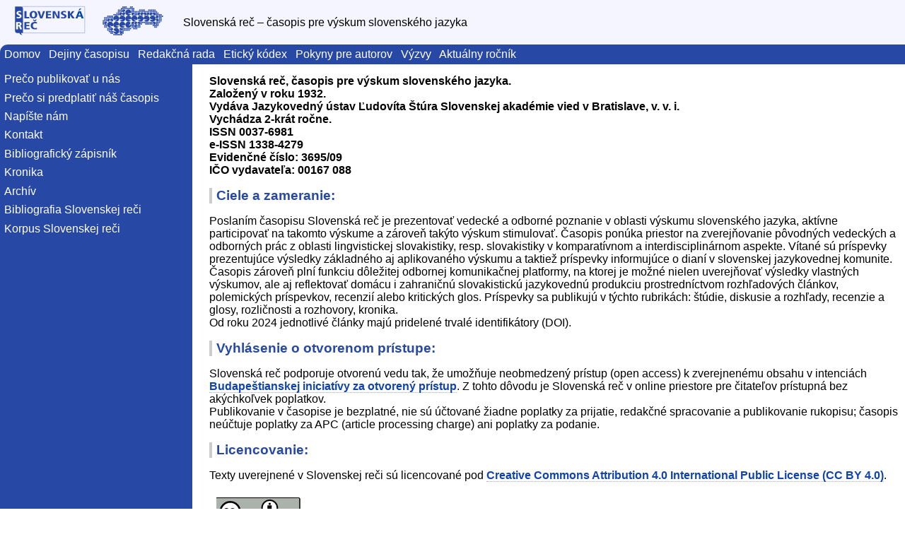

--- FILE ---
content_type: text/html
request_url: https://www.juls.savba.sk/sr_index.html
body_size: 3381
content:
<!doctype html>

<html lang="sk">
<head>
 <title>sr_index</title>
 <meta http-equiv="Content-Type" content="text/html; charset=utf-8">
 <meta name='ICBM' content='48.14175, 17.10579'>
 <meta name="viewport" content="width=device-width, initial-scale=1.0">
 <link rel="shortcut icon" href="/pics/favicon.ico">
 <link rel="stylesheet" type="text/css" href="/css/screensr.css" media="screen">
 <link rel="stylesheet" type="text/css" href="/css/notscreensr.css" media="not screen">
</head>

<body class="hg">

<header>

<div class="hidden">
 <a href="http://esperanto-83536019482.spampoison.com">sp</a><a href="http://www1165246212918.viventy.com/">am</a>
</div>

<div class="sidebyside">
  <div class="logo"><a class="nolink" href="https://sr.juls.savba.sk/"><img class="headerlogo" src="/pics/sr-banner-opt.svg" alt=""></a></div>
  <div>Slovenská reč – časopis pre výskum slovenského jazyka</div>
</div>

<div id="dropdownbar">

<a class="menubar" href="/sr_index.html">Domov</a>
<a class="menubar" href="/sr_charakteristika.html">Dejiny časopisu</a>
<a class="menubar" href="/sr_redakcna_rada.html">Redakčná rada</a>
<a class="menubar" href="/sr_eticky_kodex.html">Etický kódex</a>
<a class="menubar" href="/sr_pre_autorov.html">Pokyny pre autorov</a>
<a class="menubar" href="/sr_vyzvy.html">Výzvy</a>
<a class="menubar" href="/sr_aktualny_rocnik.html">Aktuálny ročník</a>

</div> <!-- dropdownbar -->

</header>

<div class="hg-body">

<div class="hg-sidebar-1 hg-sidebar">
<ul>
<li><a class="leftbar" href="/sr_why_we.html">Prečo publikovať u nás</a>
<li><a class="leftbar" href="/sr_preco_predplatit.html">Prečo si predplatiť náš časopis</a>
<!-- li><a class="leftbar" href="/sr_contribute.html">Pošlite príspevok</a -->
<li><a class="leftbar" href="/sr_feedback.html">Napíšte nám</a>
<li><a class="leftbar" href="/sr_kontakt.html">Kontakt</a>
<li><a class="leftbar" href="/sr_bibliograficky_zapisnik.html">Bibliografický zápisník</a>
<li><a class="leftbar" href="/sr_kronika.html">Kronika</a>
<li><a class="leftbar" href="https://www.juls.savba.sk/ediela/sr/" target="_blank">Archív</a>
<li><a class="leftbar" href="/sr_bibliografia.html">Bibliografia Slovenskej reči</a>
<li><a class="leftbar" href="/sr_korpus.html">Korpus Slovenskej reči</a>
</ul>
<div class="bottom"><a class="leftbar" href="/sr_redakcna_zona.html">Redakčná zóna</a></div>
</div>

<div class="hg-content">
<div dir="ltr" id="content" lang="sk"><span class="anchor" id="top"></span>
<p class="line867"><strong> Slovenská reč, časopis pre výskum slovenského jazyka. <br>
 Založený v roku 1932. <br>
 Vydáva Jazykovedný ústav Ľudovíta Štúra Slovenskej akadémie vied v Bratislave, v. v. i. <br>
 Vychádza 2-krát ročne.<br>
 ISSN 0037-6981<br>
 e-ISSN 1338-4279<br>
 Evidenčné číslo: 3695/09<br>
 IČO vydavateľa: 00167 088 </strong> <p class="line867">
<h2 id="Ciele_a_zameranie:">Ciele a zameranie:</h2>
<p class="line874">Poslaním časopisu Slovenská reč je prezentovať vedecké a odborné poznanie v oblasti výskumu slovenského jazyka, aktívne participovať na takomto výskume a zároveň takýto výskum stimulovať. Časopis ponúka priestor na zverejňovanie pôvodných vedeckých a odborných prác z oblasti lingvistickej slovakistiky, resp. slovakistiky v komparatívnom a interdisciplinárnom aspekte. Vítané sú príspevky prezentujúce výsledky základného aj aplikovaného výskumu a taktiež príspevky informujúce o dianí v slovenskej jazykovednej komunite. Časopis zároveň plní funkciu dôležitej odbornej komunikačnej platformy, na ktorej je možné nielen uverejňovať výsledky vlastných výskumov, ale aj reflektovať domácu i zahraničnú slovakistickú jazykovednú produkciu prostredníctvom rozhľadových článkov, polemických príspevkov, recenzií alebo kritických glos. Príspevky sa publikujú v týchto rubrikách: štúdie, diskusie a rozhľady, recenzie a glosy, rozličnosti a rozhovory, kronika.<br>
 Od roku 2024 jednotlivé články majú pridelené trvalé identifikátory (DOI). <br>
 <p class="line867">
<h2 id="Vyhl.2BAOE-senie_o_otvorenom_pr.2BAO0-stupe:">Vyhlásenie o otvorenom prístupe:</h2>
<p class="line862">Slovenská reč podporuje otvorenú vedu tak, že umožňuje neobmedzený prístup (open access) k zverejnenému obsahu v intenciách <strong><a class="https" href="https://otvorenaveda.cvtisr.sk/wp-content/uploads/2021/06/Budapestianska-inciativa-za-otvoreny-pristup.pdf">Budapeštianskej iniciatívy za otvorený prístup</a></strong>. Z tohto dôvodu je Slovenská reč v online priestore pre čitateľov prístupná bez akýchkoľvek poplatkov.<br>
 Publikovanie v časopise je bezplatné, nie sú účtované žiadne poplatky za prijatie, redakčné spracovanie a publikovanie rukopisu; časopis neúčtuje poplatky za APC (article processing charge) ani poplatky za podanie. <br>
 
<h2 id="Licencovanie:">Licencovanie:</h2>
<p class="line862">Texty uverejnené v Slovenskej reči sú licencované pod <strong><a class="https" href="https://creativecommons.org/licenses/by/4.0/">Creative Commons Attribution 4.0 International Public License (CC BY 4.0)</a></strong>.<br>
 <p class="line867"><img alt="CC-BY 4.0" class="attachment" src="attachments/sr_index/cc-by.svg" title="CC-BY 4.0" /> <p class="line862">Táto licencia povoľuje šíriť a prispôsobovať licencované dielo v ľubovoľnom médiu a formáte iba v prípade, ak je zabezpečené, že pôvodné dielo je riadne citované, že sa na licenciu správne odkazuje a všetky zmeny sú správne uvedené. Nositeľmi autorských práv diel zverejnených v Slovenskej reči sú autori, ktorým je umožnené zachovávanie práv na ich práce bez obmedzení. Autor môže zverejniť vydavateľskú verziu svojho textu podľa vlastného uváženia (na svojej osobnej webovej stránke, v inštitucionálnych repozitároch, vedeckých sociálnych sieťach a pod.).<br>
 Autori zaslaním rukopisu do redakcie Slovenskej reči súhlasia, že ich práca bude licencovaná (pod licenciou CC BY 4.0). Autori udeľujú editorom a vydavateľovi Slovenskej reči oprávnenie uverejniť ich texty (v printovej podobe aj online) a označiť Slovenskú reč ako pôvodné médium uverejnenia. Editori a vydavateľ tieto texty uchovávajú vo verejne dostupnom elektronickom archíve časopisu a v ľubovoľných úložiskách, na ktorých sú uchované články uverejnené v časopise, a to bez získania explicitného súhlasu autorov pod podmienkou, že sú splnené požiadavky stanovené v CC BY 4.0. <br>
 
<h2 id="Indexovanie_v_datab.2BAOE-zach:">Indexovanie v databázach:</h2>
<ul><li>Scopus (Elsevier) </li><li>Bibliografia Językoznawstwa Slawistycznego (iSybislaw)  </li><li>EBSCO Discovery Service </li><li>European Reference Index for the Humanities and Social Sciences (ERIH PLUS) </li><li>Linguistic Bibliography Online (Brill) </li><li>Linguistics &amp; Language Behavior Abstract – LLBA (ProQuest) </li><li>Summon (Serials Solutions/ProQuest) </li><li>The Central European Journal of Social Sciences and Humanities (CEJSH) </li></ul><span class="anchor" id="bottom"></span></div>
  <div> <!-- class="clearboth" -->
    
  </div>
</div>


</div> <!-- hg-body -->

<footer>
<span><a class="nolink" href="/"><img class="footerlogo" src="/pics/logo-juls.png" alt=""></a></span>
<span><span class="scimagoQ"><a href="https://www.scimagojr.com/journalsearch.php?q=20600195063&tip=sid&exact=no">Q4</a></span></span>
<span><a class="nolink" href="http://www.sappress.sk">SAP</a></span>
<!-- posledná zmena: 2026-01-22 15:18 -->
</footer>


</body>
</html>



--- FILE ---
content_type: text/css; charset=utf-8
request_url: https://www.juls.savba.sk/css/screensr.css
body_size: 1850
content:
* {
  box-sizing: border-box;
}

.hg header,
.hg-sidebar,
.hg-content {
  padding: 0;
  margin: 0;
}
.hg header,
.hg footer {
  background: #f5f5ff;
}
.hg-sidebar {
  background-color: #2749a5;
  padding-left: 0.4em;
  padding-right: 0.4em;
  padding-top: 0.4ex;
  padding-bottom: 0.4ex;
  margin-left: 0;
  margin-right: 0.5em;
  margin-top: 0;
  margin-bottom: 0.5em;
  position: relative;
  border-radius: 0 0 0.7em 0;
}
.hg-content {
    padding-left: 1em;
    padding-top: 1ex;
}

/**
 * Flex things:
 * — Mobile first
 * — Responsive
 */
.hg {
  min-height: 100vh;
}
.hg,
.hg-body {
  display: flex;
  flex: 1 1 auto;
  flex-direction: column;
}
.hg-content {
  flex: 1 1 auto;
}

/* Header styles */

header h1, header h2 {
  margin: 0;
  padding: 0;
  border: 0;
  text-align: center;
}

header h1 {
  font-size: 110%;
  padding-top: 0.5ex;
  padding-left: 0;
}

header h2 {
  font-size: 100%;
  padding-bottom: 0.5ex;
  padding-left: 0;
}

header div.logo {
  text-align: center;
  padding: 0.5ex;
}

img.headerlogo {
  margin: 0;
  height: 6ex;
}

header .titles {
  text-align: center;
}

#langbar {
  text-align:right;
  display: inline;
  font-size: xx-small;
/*  float: right;*/
  right:0;
  top:0;
  position: absolute;
}

#langbar a {
  margin-left: 1em;
}


@media screen and (max-height: 50ex) {
  header p,
  header h1,
  header h2 {
    padding: 0.1em 0.1ex 0 0.1ex;
    margin:0;
    display: inline-block;
    font-size: 100%;
  }
  header h1 {
    margin-left: 1em;
  }
  img.headerlogo {
    height: 2ex;
  }

}

@media (min-width: 40em) {
  .hg-sidebar-1 {
    order: -1;
  }
  .hg-body {
    flex-direction: row;
  }
  .hg-sidebar {
    flex: 0 0 10em;
  }
}

@media (min-width: 50em) {
  .hg-sidebar {
    flex: 0 0 17em;
  }
}

@media screen and (min-width: 80em) {
  .hg-content {
    max-width: 62em;
  }
}

@media (max-width: 40em) {
  .hg-sidebar {
    border-right: 0;
   }
  .hg-sidebar ul {
     display: inline-block;
   }
  .hg-sidebar ul li {
     display: inline;
  }
}

@media (max-width: 35em) {
  header img.headerlogo {
      display: none;
  }
}

@media (max-width: 25em) {
  header h2 {
      display: none;
      border: 2px solid red;
  }
}

body {
  margin:0;
  padding:0;
  border:0; /* This removes the border around the viewport in old versions of IE */
  background-color: white;
  font-family: sans-serif;
}

a {
  color: #14a;
  text-decoration: none;
  border-bottom: 1px dotted #9af;
}

a:visited {
  color:#666;
}

a.nolink {
  text-decoration: none;
  border: 0;
  color: inherit;
}

a:hover {
  color:#000;
  background:#aaa;
  /*text-decoration:none;*/
}


h1 {
  font-size: 130%;
  text-decoration:none;
  padding-left: 0.3em;
  border-left: 0.4em solid #ccc;
  color: #2749a5;
}

h2 {
  font-size: 120%;
  padding-left: 0.3em;
  border-left: 0.2em solid #ccc;
  color: #2749a5;
}

h3 {
  font-size: 110%;
  padding-left: 0.3em;
  border-left: 2px solid #9af;
}

h4 {
  font-size: 100%;
  padding-left: 0.2em;
  border-left: 1px solid #9af;
}

p {
  margin:.4em 0 .8em 0;
  padding:0;
}

img.attachment {
  padding: 10px;
  padding-bottom: 5px;
}

.hidden {
  display: none;
  font-size: 0px;
}

div#dropdownbar {
  background-color: #2749a5;
  padding-left: 0.4em;
  padding-right: 0.4em;
  padding-top: 0.6ex;
  padding-bottom: 0.6ex;
  margin-left: 0;
  border-radius: 0.7em 0 0 0;
}

.sidebyside {
  display: flex;
  align-items: center;
  flex: 1 1 auto;
  gap: 0.2em;
  flex-direction: row;
}

.sidebyside > :first-child {
  flex-grow: 1;
}

.sidebyside > :last-child {
  flex-basis: 0;
  flex-grow: 999;
/*  min-width: 80%;*/
}

.hg-sidebar ul {
  list-style-type: none;
  padding: 0;
  border-top: 0;
  margin-top: 0;
}

.hg-sidebar ul li {
  margin-top: 1ex;
}

.hg-sidebar .bottom {
  position: absolute;
  bottom: 0.5ex;
}

a.menubar {
  color: white;
  margin-top: 0.5ex;
  margin-right: 0.5em;
  text-decoration: none;
  border-bottom: 0;
}

a.leftbar, a.leftbar:visited {
  margin-top: 0.5ex;
  padding-right: 0.5em;
  text-decoration: none;
  border-bottom: 0;
  color: white;
}

a.menubar:hover, a.leftbar:hover, .hg-sidebar ul li:hover {
  background-color: #ccd;
  color: black;
}

div#author {
  border-top: 1px dotted grey;
  border-bottom: 1px dotted grey;

  border-left: 1px dotted grey;

  -moz-border-radius-bottomleft: 10px;
  border-bottom-left-radius: 10px;

  -moz-border-radius-topleft: 10px;
  border-top-left-radius: 10px;
  margin-bottom: 0px;
  padding-bottom: 0px;
  margin-right: 0px;
  padding-right: 0px;
  padding-left:0.5em;

  float: right;
  font-size: small;

  animation: authorization 4s linear;
}

@keyframes authorization {
  0% { transform: translate(48%,-100vh) rotate(90deg); }
  80% { transform: translate(48%,-20vh) rotate(90deg); }
  90% { transform: translate(10%,-10vh) rotate(45deg); }
  100% { transform: translate(0px,0px); }
}


summary:focus{
  outline: none;
}

details[open] summary ~ * {
  animation: sweep .3s ease-in-out;
}

@keyframes sweep {
   0% {opacity: 0; margin-top: -15px}
  80% {opacity: 0.8; margin-top: 4px}
 100% {opacity: 1; margin-top: 0px}
}


footer {
  padding-top: 1.4ex;
  padding-bottom: 0.2ex;
  text-align: right;
  font-size: small;
  border-top: 1px solid #c0c0ff;
  display: grid;
  justify-content: space-evenly;
  grid-template-columns: 1fr 1fr 1fr 1fr;
}

img.footerlogo {
  margin: 0;
  height: 4ex;
}

.scimagoQ {
    background-color: #e8d559;
    color: white;
    font-size: 150%;
    padding-left: 0.2em;
    padding-right: 0.2em;
}

table {
  margin: 0.2em 0;
  border-collapse: collapse;
}

table td {
  padding: 0.25em;
  border: 1px solid #9af;
}

table td p {
  margin: 0;
  padding: 0;
}

blockquote {
  margin: 1.5em 1.5em 1.5em 1.5em;
  padding: 0.75em 0.5em 0.75em 1em;
  border: 1px solid #DDD;
  border-left: 0.5em solid #DDD;
  font-size: small;
}

div.box50 {
  border: 2px solid #800;
  float: left;
  width:  40%;
  margin: 1em;
  padding: 0.5em;
  box-shadow: 5px 5px 10px 0px #400;
  background-color: #eee;
  display: inline-block;
}

div.box1 {
  border: 2px solid #008;
  margin: 1em;
  padding: 0.5em;
  box-shadow: 5px 5px 10px 0px #004;
  background-color: #eee;
  clear: both;
}


div.box2 {
  border: 2px solid #080;
  float: left;
  margin: 1em;
  padding: 0.5em;
  box-shadow: 5px 5px 10px 0px #040;
  background-color: #eee;
  display: inline-block;
}

div.box3 {
  border: 2px solid #008;
  float: left;
  margin: 1em;
  padding: 0.5em;
  box-shadow: 5px 5px 10px 0px #004;
  background-color: #eee;
  display: inline-block;
}

div.boxclear {
  float: left;
  margin: 1em;
  padding: 0.5em;
  display: inline-block;
}

div.clearboth {
    clear: both;
}




--- FILE ---
content_type: text/css; charset=utf-8
request_url: https://www.juls.savba.sk/css/notscreensr.css
body_size: 892
content:
* {
  box-sizing: border-box;
}

.hg header,
.hg-sidebar,
.hg-content {
  padding: 0;
  margin: 0;
}
.hg header,
.hg footer {
  background: #f5f5ff;
}
.hg-sidebar {
  background-color: #2749a5;
  padding-left: 0.4em;
  padding-right: 0.4em;
  padding-top: 0.4ex;
  padding-bottom: 0.4ex;
  margin-left: 0;
  margin-right: 0.5em;
  margin-top: 0;
  margin-bottom: 0.5em;
  position: relative;
  border-radius: 0 0 0.7em 0;
}
.hg-content {
    padding-left: 1em;
    padding-top: 1ex;
}

/**
 * Flex things:
 * — Mobile first
 * — Responsive
 */
.hg {
  min-height: 100vh;
}
.hg,
.hg-body {
  display: flex;
  flex: 1 1 auto;
  flex-direction: column;
}
.hg-content {
  flex: 1 1 auto;
}

/* Header styles */

header h1, header h2 {
  margin: 0;
  padding: 0;
  border: 0;
  text-align: center;
}

header h1 {
  font-size: 110%;
  padding-top: 0.5ex;
  padding-left: 0;
}

header h2 {
  font-size: 100%;
  padding-bottom: 0.5ex;
  padding-left: 0;
}

header div.logo {
  text-align: center;
  padding: 0.5ex;
}

img.headerlogo {
  margin: 0;
  height: 6ex;
}

header .titles {
  text-align: center;
}

#langbar {
    display: none;
}

body {
  font-family: sans-serif;
}

a {
  text-decoration: none;
  border-bottom: 1px dotted #9af;
}

a.nolink {
  text-decoration: none;
  border: 0;
  color: inherit;
}


h1 {
  font-size: 130%;
  text-decoration:none;
  padding-left: 0.3em;
  border-left: 0.4em solid #ccc;
  color: #2749a5;
}

h2 {
  font-size: 120%;
  padding-left: 0.3em;
  border-left: 0.2em solid #ccc;
  color: #2749a5;
}

h3 {
  font-size: 110%;
  padding-left: 0.3em;
  border-left: 2px solid #9af;
}

h4 {
  font-size: 100%;
  padding-left: 0.2em;
  border-left: 1px solid #9af;
}

img.attachment {
  padding: 10px;
  padding-bottom: 5px;
}

.hidden {
  display: none;
  font-size: 0px;
}

div#dropdownbar {
  display: none;
}

.sidebyside {
  display: flex;
  align-items: center;
  flex: 1 1 auto;
  gap: 0.2em;
  flex-direction: row;
}

.sidebyside > :first-child {
  flex-grow: 1;
}

.sidebyside > :last-child {
  flex-basis: 0;
  flex-grow: 999;
/*  min-width: 80%;*/
}

.hg-sidebar ul {
  list-style-type: none;
  padding: 0;
  border-top: 0;
  margin-top: 0;
}

.hg-sidebar ul li {
  margin-top: 1ex;
}

.hg-sidebar .bottom {
  position: absolute;
  bottom: 0.5ex;
}

footer {
  display: none;
}

table {
  margin: 0.2em 0;
  border-collapse: collapse;
}

table td {
  padding: 0.25em;
  border: 1px solid #9af;
}

table td p {
  margin: 0;
  padding: 0;
}

blockquote {
  margin: 1.5em 1.5em 1.5em 1.5em;
  padding: 0.75em 0.5em 0.75em 1em;
  border: 1px solid #DDD;
  border-left: 0.5em solid #DDD;
  font-size: small;
}

div.clearboth {
    clear: both;
}




--- FILE ---
content_type: image/svg+xml
request_url: https://www.juls.savba.sk/pics/sr-banner-opt.svg
body_size: 57456
content:
<?xml version="1.0" encoding="UTF-8"?>
<svg width="748" height="152" version="1.1" viewBox="0 0 748 152" xml:space="preserve" xmlns="http://www.w3.org/2000/svg"><g transform="matrix(1.33 0 0 -1.33 0 152)"><g transform="scale(.1)"><path d="m6.6 1139h5596v-1132h-5596v1132" fill="none"/><path d="m596 1026h1993v-833h-1956" fill="none" stroke="#2749a5" stroke-linecap="square" stroke-miterlimit="22.9" stroke-width="7.09"/><g fill="#2749a5"><path d="m558 191c6-24.8 20.6-49.3 46.9-68.4-55 12-80.6 25.1-101 68.4h-72.4c-35.3 0-64.2 28.2-64.2 62.7v774h187c35.3 0 64.2-28.2 64.2-62.7v-774h-60.2" fill-rule="evenodd"/><path d="m664 537h163v-38.1h-97.3v-54.7h92.1v-38.3h-92.1v-58.8h102v-38.6h-168zm403-6.92-3.23-42.8c-8.74 4.28-17.4 7.41-26 9.33-8.59 1.92-18.1 2.91-28.4 2.91-23.9 0-42.4-6.64-55.3-19.9-13-13.3-19.5-32.1-19.5-56.4 0-24.9 6.67-44.1 20-57.6 13.4-13.5 32.5-20.3 57.2-20.3 9.01 0 18 1.1 26.8 3.24 8.81 2.14 17.9 5.43 27.2 9.93l2.82-44c-10.2-3.24-20.9-5.65-32-7.25-11.1-1.59-22.8-2.41-35.1-2.41-41.6 0-74.7 10.6-99.3 32-24.6 21.3-36.9 50.1-36.9 86.3 0 35.7 12.2 64.3 36.6 85.7 24.3 21.5 56.8 32.2 97.4 32.2 11.3 0 22.6-0.933 33.8-2.74 11.2-1.81 22.6-4.56 34-8.18zm-134 87.6h28l34.7-34.2 34.2 34.2h28.4l-39.1-59h-47.6l-38.6 59"/><g fill-rule="evenodd"><path d="m3595 549c53.3 0 96.7-43.4 96.7-96.7 0-1.63-0.05-3.25-0.13-4.87-22.4-14.2-48.8-22.4-77.1-22.4-13.5 0-26.5 1.88-38.9 5.36 24.3-18.5 54.6-29.5 87.3-29.5 4.89 0 9.72 0.254 14.5 0.73-17.1-27.6-47.6-46.1-82.3-46.1-53.2 0-96.7 43.4-96.7 96.7s43.4 96.7 96.7 96.7"/><path d="m3982 742c53.2 0 96.7-43.4 96.7-96.7 0-1.63-0.05-3.25-0.13-4.87-22.4-14.2-48.8-22.4-77.1-22.4-13.5 0-26.5 1.88-38.9 5.36 24.3-18.5 54.6-29.5 87.3-29.5 4.89 0 9.72 0.254 14.5 0.731-17.1-27.6-47.6-46.1-82.3-46.1-53.3 0-96.7 43.4-96.7 96.7 0 53.3 43.4 96.7 96.7 96.7"/><path d="m4209 736c49.9-18.6 75.4-74.5 56.8-124-0.57-1.53-1.18-3.03-1.82-4.51-25.9-5.45-53.6-3.91-80.1 5.99-12.6 4.72-24.2 11-34.6 18.6 16.3-25.8 40.8-46.7 71.5-58.1 4.58-1.72 9.19-3.17 13.8-4.39-25.6-19.9-60.7-26.5-93.2-14.4-49.9 18.6-75.4 74.5-56.8 124 18.6 49.9 74.5 75.4 124 56.8"/><path d="m3256 549c26.6 0 48.4-21.7 48.4-48.3 0-0.817-0.03-1.62-0.06-2.43-11.2-7.09-24.4-11.2-38.6-11.2-6.74 0-13.3 0.937-19.5 2.68 12.2-9.24 27.3-14.7 43.6-14.7 2.44 0 4.86 0.125 7.24 0.363-8.53-13.8-23.8-23-41.2-23-26.6 0-48.4 21.7-48.4 48.3s21.7 48.3 48.4 48.3"/><path d="m3522 162c13.3 0 24.2-10.9 24.2-24.2 0-0.41-0.02-0.816-0.03-1.22-5.59-3.54-12.2-5.6-19.3-5.6-3.37 0-6.64 0.473-9.74 1.34 6.08-4.62 13.6-7.37 21.8-7.37 1.23 0 2.43 0.062 3.62 0.187-4.26-6.9-11.9-11.5-20.6-11.5-13.3 0-24.2 10.9-24.2 24.2 0 13.3 10.9 24.2 24.2 24.2"/><path d="m3619 162c-13.3 0-24.2-10.9-24.2-24.2 0-0.41 0.01-0.816 0.03-1.22 5.59-3.54 12.2-5.6 19.3-5.6 3.37 0 6.63 0.473 9.73 1.34-6.08-4.62-13.6-7.37-21.8-7.37-1.22 0-2.43 0.062-3.62 0.187 4.26-6.9 11.9-11.5 20.6-11.5 13.3 0 24.2 10.9 24.2 24.2 0 13.3-10.9 24.2-24.2 24.2"/><path d="m3571 162c-13.3 0-24.2-10.9-24.2-24.2 0-0.41 0-0.816 0.02-1.22 5.6-3.54 12.2-5.6 19.3-5.6 3.37 0 6.63 0.473 9.74 1.34-6.08-4.62-13.6-7.37-21.8-7.37-1.22 0-2.43 0.062-3.62 0.187 4.27-6.9 11.9-11.5 20.6-11.5 13.3 0 24.2 10.9 24.2 24.2 0 13.3-10.9 24.2-24.2 24.2"/><path d="m3667 162c13.3 0 24.2-10.9 24.2-24.2 0-0.41-0.01-0.816-0.03-1.22-5.6-3.54-12.2-5.6-19.3-5.6-3.37 0-6.64 0.473-9.73 1.34 6.07-4.62 13.6-7.37 21.8-7.37 1.22 0 2.43 0.062 3.62 0.187-4.26-6.9-11.9-11.5-20.6-11.5-13.3 0-24.2 10.9-24.2 24.2 0 13.3 10.9 24.2 24.2 24.2"/><path d="m3716 162c13.3 0 24.2-10.9 24.2-24.2 0-0.41 0-0.816-0.03-1.22-5.59-3.54-12.2-5.6-19.3-5.6-3.37 0-6.64 0.473-9.74 1.34 6.08-4.62 13.6-7.37 21.8-7.37 1.23 0 2.43 0.062 3.63 0.187-4.27-6.9-11.9-11.5-20.6-11.5-13.3 0-24.2 10.9-24.2 24.2 0 13.3 10.8 24.2 24.2 24.2"/><path d="m3764 162c13.3 0 24.2-10.9 24.2-24.2 0-0.41-0.01-0.816-0.03-1.22-5.59-3.54-12.2-5.6-19.3-5.6-3.38 0-6.64 0.473-9.74 1.34 6.08-4.62 13.6-7.37 21.8-7.37 1.22 0 2.43 0.062 3.62 0.187-4.26-6.9-11.9-11.5-20.6-11.5-13.3 0-24.2 10.9-24.2 24.2 0 13.3 10.9 24.2 24.2 24.2"/><path d="m3812 355c13.3 0 24.2-10.9 24.2-24.2 0-0.41-0.01-0.816-0.03-1.22-5.59-3.54-12.2-5.6-19.3-5.6-3.37 0-6.63 0.468-9.73 1.34 6.08-4.62 13.6-7.37 21.8-7.37 1.22 0 2.43 0.063 3.62 0.184-4.26-6.9-11.9-11.5-20.6-11.5-13.3 0-24.2 10.9-24.2 24.2 0 13.3 10.9 24.2 24.2 24.2"/><path d="m3861 355c13.3 0 24.2-10.9 24.2-24.2 0-0.41-0.02-0.816-0.04-1.22-5.59-3.54-12.2-5.6-19.3-5.6-3.37 0-6.63 0.468-9.73 1.34 6.08-4.62 13.6-7.37 21.8-7.37 1.22 0 2.43 0.063 3.62 0.184-4.27-6.9-11.9-11.5-20.6-11.5-13.3 0-24.2 10.9-24.2 24.2 0 13.3 10.9 24.2 24.2 24.2"/><path d="m3909 355c13.3 0 24.2-10.9 24.2-24.2 0-0.41-0.01-0.816-0.03-1.22-5.59-3.54-12.2-5.6-19.3-5.6-3.37 0-6.63 0.468-9.74 1.34 6.08-4.62 13.6-7.37 21.8-7.37 1.23 0 2.43 0.063 3.63 0.184-4.27-6.9-11.9-11.5-20.6-11.5-13.3 0-24.2 10.9-24.2 24.2 0 13.3 10.9 24.2 24.2 24.2"/><path d="m3957 355c-13.3 0-24.2-10.9-24.2-24.2 0-0.41 0.02-0.816 0.03-1.22 5.59-3.54 12.2-5.6 19.3-5.6 3.37 0 6.64 0.468 9.74 1.34-6.08-4.62-13.6-7.37-21.8-7.37-1.23 0-2.44 0.063-3.63 0.184 4.27-6.9 11.9-11.5 20.6-11.5 13.3 0 24.2 10.9 24.2 24.2 0 13.3-10.9 24.2-24.2 24.2"/><path d="m4006 355c13.3 0 24.2-10.9 24.2-24.2 0-0.41-0.01-0.816-0.03-1.22-5.59-3.54-12.2-5.6-19.3-5.6-3.37 0-6.63 0.468-9.73 1.34 6.08-4.62 13.6-7.37 21.8-7.37 1.22 0 2.43 0.063 3.62 0.184-4.26-6.9-11.9-11.5-20.6-11.5-13.3 0-24.2 10.9-24.2 24.2 0 13.3 10.9 24.2 24.2 24.2"/><path d="m4054 355c13.3 0 24.2-10.9 24.2-24.2 0-0.41-0.02-0.816-0.03-1.22-5.59-3.54-12.2-5.6-19.3-5.6-3.37 0-6.63 0.468-9.73 1.34 6.08-4.62 13.6-7.37 21.8-7.37 1.22 0 2.43 0.063 3.62 0.184-4.27-6.9-11.9-11.5-20.6-11.5-13.3 0-24.2 10.9-24.2 24.2 0 13.3 10.9 24.2 24.2 24.2"/><path d="m3812 307c13.3 0 24.2-10.9 24.2-24.2 0-0.41-0.01-0.816-0.03-1.22-5.59-3.54-12.2-5.6-19.3-5.6-3.37 0-6.63 0.469-9.73 1.34 6.08-4.62 13.6-7.37 21.8-7.37 1.22 0 2.43 0.062 3.62 0.183-4.26-6.9-11.9-11.5-20.6-11.5-13.3 0-24.2 10.9-24.2 24.2 0 13.3 10.9 24.2 24.2 24.2"/><path d="m3861 307c13.3 0 24.2-10.9 24.2-24.2 0-0.41-0.02-0.816-0.04-1.22-5.59-3.54-12.2-5.6-19.3-5.6-3.37 0-6.63 0.469-9.73 1.34 6.08-4.62 13.6-7.37 21.8-7.37 1.22 0 2.43 0.062 3.62 0.183-4.27-6.9-11.9-11.5-20.6-11.5-13.3 0-24.2 10.9-24.2 24.2 0 13.3 10.9 24.2 24.2 24.2"/><path d="m3909 307c13.3 0 24.2-10.9 24.2-24.2 0-0.41-0.01-0.816-0.03-1.22-5.59-3.54-12.2-5.6-19.3-5.6-3.37 0-6.63 0.469-9.74 1.34 6.08-4.62 13.6-7.37 21.8-7.37 1.23 0 2.43 0.062 3.63 0.183-4.27-6.9-11.9-11.5-20.6-11.5-13.3 0-24.2 10.9-24.2 24.2 0 13.3 10.9 24.2 24.2 24.2"/><path d="m3957 307c13.3 0 24.2-10.9 24.2-24.2 0-0.41-0.01-0.816-0.03-1.22-5.59-3.54-12.2-5.6-19.3-5.6-3.37 0-6.64 0.469-9.74 1.34 6.08-4.62 13.6-7.37 21.8-7.37 1.23 0 2.43 0.062 3.62 0.183-4.26-6.9-11.9-11.5-20.6-11.5-13.3 0-24.2 10.9-24.2 24.2 0 13.3 10.9 24.2 24.2 24.2"/><path d="m4006 307c13.3 0 24.2-10.9 24.2-24.2 0-0.41-0.01-0.816-0.03-1.22-5.59-3.54-12.2-5.6-19.3-5.6-3.37 0-6.63 0.469-9.73 1.34 6.08-4.62 13.6-7.37 21.8-7.37 1.22 0 2.43 0.062 3.62 0.183-4.26-6.9-11.9-11.5-20.6-11.5-13.3 0-24.2 10.9-24.2 24.2 0 13.3 10.9 24.2 24.2 24.2"/><path d="m3812 258c13.3 0 24.2-10.9 24.2-24.2 0-0.411-0.01-0.817-0.03-1.22-5.59-3.54-12.2-5.6-19.3-5.6-3.37 0-6.63 0.469-9.73 1.34 6.08-4.62 13.6-7.37 21.8-7.37 1.22 0 2.43 0.062 3.62 0.183-4.26-6.9-11.9-11.5-20.6-11.5-13.3 0-24.2 10.9-24.2 24.2 0 13.3 10.9 24.2 24.2 24.2"/><path d="m3812 210c13.3 0 24.2-10.9 24.2-24.2 0-0.41-0.01-0.816-0.03-1.22-5.59-3.54-12.2-5.6-19.3-5.6-3.37 0-6.63 0.472-9.73 1.34 6.08-4.62 13.6-7.37 21.8-7.37 1.22 0 2.43 0.063 3.62 0.184-4.26-6.9-11.9-11.5-20.6-11.5-13.3 0-24.2 10.9-24.2 24.2 0 13.3 10.9 24.2 24.2 24.2"/><path d="m3474 258c-13.3 0-24.2-10.9-24.2-24.2 0-0.411 0.01-0.817 0.03-1.22 5.59-3.54 12.2-5.6 19.3-5.6 3.37 0 6.63 0.469 9.73 1.34-6.08-4.62-13.6-7.37-21.8-7.37-1.22 0-2.43 0.062-3.62 0.183 4.26-6.9 11.9-11.5 20.6-11.5 13.3 0 24.2 10.9 24.2 24.2 0 13.3-10.9 24.2-24.2 24.2"/><path d="m3426 258c-13.3 0-24.2-10.9-24.2-24.2 0-0.411 0.02-0.817 0.03-1.22 5.59-3.54 12.2-5.6 19.3-5.6 3.37 0 6.63 0.469 9.73 1.34-6.08-4.62-13.6-7.37-21.8-7.37-1.22 0-2.43 0.062-3.62 0.183 4.26-6.9 11.9-11.5 20.6-11.5 13.3 0 24.2 10.9 24.2 24.2 0 13.3-10.9 24.2-24.2 24.2"/><path d="m3377 258c-13.3 0-24.2-10.9-24.2-24.2 0-0.411 0.01-0.817 0.03-1.22 5.59-3.54 12.2-5.6 19.3-5.6 3.37 0 6.63 0.469 9.73 1.34-6.07-4.62-13.6-7.37-21.8-7.37-1.22 0-2.43 0.062-3.62 0.183 4.27-6.9 11.9-11.5 20.6-11.5 13.3 0 24.2 10.9 24.2 24.2 0 13.3-10.9 24.2-24.2 24.2"/><path d="m3474 210c-13.3 0-24.2-10.9-24.2-24.2 0-0.41 0.01-0.816 0.03-1.22 5.59-3.54 12.2-5.6 19.3-5.6 3.37 0 6.63 0.472 9.73 1.34-6.08-4.62-13.6-7.37-21.8-7.37-1.22 0-2.43 0.063-3.62 0.184 4.26-6.9 11.9-11.5 20.6-11.5 13.3 0 24.2 10.9 24.2 24.2 0 13.3-10.9 24.2-24.2 24.2"/><path d="m3426 210c-13.3 0-24.2-10.9-24.2-24.2 0-0.41 0.02-0.816 0.03-1.22 5.59-3.54 12.2-5.6 19.3-5.6 3.37 0 6.63 0.472 9.73 1.34-6.08-4.62-13.6-7.37-21.8-7.37-1.22 0-2.43 0.063-3.62 0.184 4.26-6.9 11.9-11.5 20.6-11.5 13.3 0 24.2 10.9 24.2 24.2 0 13.3-10.9 24.2-24.2 24.2"/><path d="m3329 355c13.3 0 24.2-10.9 24.2-24.2 0-0.41-0.02-0.816-0.04-1.22-5.59-3.54-12.2-5.6-19.3-5.6-3.37 0-6.64 0.468-9.74 1.34 6.08-4.62 13.6-7.37 21.8-7.37 1.23 0 2.43 0.063 3.63 0.184-4.27-6.9-11.9-11.5-20.6-11.5-13.3 0-24.2 10.9-24.2 24.2 0 13.3 10.9 24.2 24.2 24.2"/><path d="m3377 355c13.3 0 24.2-10.9 24.2-24.2 0-0.41-0.01-0.816-0.03-1.22-5.59-3.54-12.2-5.6-19.3-5.6-3.37 0-6.63 0.468-9.73 1.34 6.08-4.62 13.6-7.37 21.8-7.37 1.22 0 2.43 0.063 3.63 0.184-4.27-6.9-11.9-11.5-20.6-11.5-13.3 0-24.2 10.9-24.2 24.2 0 13.3 10.9 24.2 24.2 24.2"/><path d="m3329 307c13.3 0 24.2-10.9 24.2-24.2 0-0.41-0.02-0.816-0.04-1.22-5.59-3.54-12.2-5.6-19.3-5.6-3.37 0-6.64 0.469-9.74 1.34 6.08-4.62 13.6-7.37 21.8-7.37 1.23 0 2.43 0.062 3.63 0.183-4.27-6.9-11.9-11.5-20.6-11.5-13.3 0-24.2 10.9-24.2 24.2 0 13.3 10.9 24.2 24.2 24.2"/><path d="m3377 307c13.3 0 24.2-10.9 24.2-24.2 0-0.41-0.01-0.816-0.03-1.22-5.59-3.54-12.2-5.6-19.3-5.6-3.37 0-6.63 0.469-9.73 1.34 6.08-4.62 13.6-7.37 21.8-7.37 1.22 0 2.43 0.062 3.63 0.183-4.27-6.9-11.9-11.5-20.6-11.5-13.3 0-24.2 10.9-24.2 24.2 0 13.3 10.9 24.2 24.2 24.2"/><path d="m3280 452c-13.3 0-24.2-10.9-24.2-24.2 0-0.406 0.01-0.808 0.03-1.21 5.59-3.54 12.2-5.6 19.3-5.6 3.37 0 6.63 0.469 9.73 1.34-6.08-4.62-13.6-7.37-21.8-7.37-1.22 0-2.43 0.062-3.62 0.183 4.26-6.9 11.9-11.5 20.6-11.5 13.3 0 24.2 10.9 24.2 24.2 0 13.3-10.9 24.2-24.2 24.2"/><path d="m3232 452c-13.3 0-24.2-10.9-24.2-24.2 0-0.406 0.01-0.808 0.03-1.21 5.59-3.54 12.2-5.6 19.3-5.6 3.37 0 6.63 0.469 9.73 1.34-6.08-4.62-13.6-7.37-21.8-7.37-1.22 0-2.43 0.062-3.62 0.183 4.27-6.9 11.9-11.5 20.6-11.5 13.3 0 24.2 10.9 24.2 24.2 0 13.3-10.9 24.2-24.2 24.2"/><path d="m3280 403c-13.3 0-24.2-10.9-24.2-24.2 0-0.407 0.01-0.813 0.03-1.22 5.59-3.54 12.2-5.6 19.3-5.6 3.37 0 6.63 0.469 9.73 1.34-6.08-4.62-13.6-7.37-21.8-7.37-1.22 0-2.43 0.062-3.62 0.183 4.26-6.9 11.9-11.5 20.6-11.5 13.3 0 24.2 10.9 24.2 24.2 0 13.3-10.9 24.2-24.2 24.2"/><path d="m3232 403c-13.3 0-24.2-10.9-24.2-24.2 0-0.407 0.01-0.813 0.03-1.22 5.59-3.54 12.2-5.6 19.3-5.6 3.37 0 6.63 0.469 9.73 1.34-6.08-4.62-13.6-7.37-21.8-7.37-1.22 0-2.43 0.062-3.62 0.183 4.27-6.9 11.9-11.5 20.6-11.5 13.3 0 24.2 10.9 24.2 24.2 0 13.3-10.9 24.2-24.2 24.2"/><path d="m3184 597c13.3 0 24.2-10.9 24.2-24.2 0-0.406-0.01-0.812-0.03-1.22-5.59-3.54-12.2-5.6-19.3-5.6-3.37 0-6.63 0.469-9.73 1.34 6.08-4.62 13.6-7.37 21.8-7.37 1.22 0 2.43 0.063 3.63 0.184-4.27-6.9-11.9-11.5-20.6-11.5-13.3 0-24.2 10.9-24.2 24.2 0 13.3 10.8 24.2 24.2 24.2"/><path d="m3184 549c13.3 0 24.2-10.9 24.2-24.2 0-0.407-0.01-0.809-0.03-1.22-5.59-3.54-12.2-5.6-19.3-5.6-3.37 0-6.63 0.469-9.73 1.34 6.08-4.62 13.6-7.36 21.8-7.36 1.22 0 2.43 0.058 3.63 0.179-4.27-6.9-11.9-11.5-20.6-11.5-13.3 0-24.2 10.9-24.2 24.2 0 13.3 10.8 24.2 24.2 24.2"/><path d="m3184 500c13.3 0 24.2-10.9 24.2-24.2 0-0.406-0.01-0.812-0.03-1.22-5.59-3.54-12.2-5.6-19.3-5.6-3.37 0-6.63 0.468-9.73 1.34 6.08-4.62 13.6-7.37 21.8-7.37 1.22 0 2.43 0.063 3.63 0.184-4.27-6.9-11.9-11.5-20.6-11.5-13.3 0-24.2 10.9-24.2 24.2 0 13.3 10.8 24.2 24.2 24.2"/><path d="m3232 694c13.3 0 24.2-10.9 24.2-24.2 0-0.407-0.01-0.813-0.03-1.22-5.59-3.54-12.2-5.6-19.3-5.6-3.37 0-6.63 0.469-9.73 1.34 6.08-4.62 13.6-7.37 21.8-7.37 1.22 0 2.43 0.062 3.62 0.183-4.26-6.9-11.9-11.5-20.6-11.5-13.3 0-24.2 10.9-24.2 24.2 0 13.3 10.9 24.2 24.2 24.2"/><path d="m3232 645c13.3 0 24.2-10.9 24.2-24.2 0-0.406-0.01-0.813-0.03-1.22-5.59-3.54-12.2-5.6-19.3-5.6-3.37 0-6.63 0.469-9.73 1.34 6.08-4.62 13.6-7.36 21.8-7.36 1.22 0 2.43 0.063 3.62 0.18-4.26-6.9-11.9-11.5-20.6-11.5-13.3 0-24.2 10.9-24.2 24.2 0 13.3 10.9 24.2 24.2 24.2"/><path d="m3232 597c13.3 0 24.2-10.9 24.2-24.2 0-0.406-0.01-0.812-0.03-1.22-5.59-3.54-12.2-5.6-19.3-5.6-3.37 0-6.63 0.469-9.73 1.34 6.08-4.62 13.6-7.37 21.8-7.37 1.22 0 2.43 0.063 3.62 0.184-4.26-6.9-11.9-11.5-20.6-11.5-13.3 0-24.2 10.9-24.2 24.2 0 13.3 10.9 24.2 24.2 24.2"/><path d="m3280 694c-13.3 0-24.2-10.9-24.2-24.2 0-0.407 0.01-0.813 0.03-1.22 5.59-3.54 12.2-5.6 19.3-5.6 3.37 0 6.63 0.469 9.73 1.34-6.08-4.62-13.6-7.37-21.8-7.37-1.22 0-2.43 0.062-3.62 0.183 4.26-6.9 11.9-11.5 20.6-11.5 13.3 0 24.2 10.9 24.2 24.2 0 13.3-10.9 24.2-24.2 24.2"/><path d="m3280 645c13.3 0 24.2-10.9 24.2-24.2 0-0.406-0.01-0.813-0.03-1.22-5.59-3.54-12.2-5.6-19.3-5.6-3.37 0-6.63 0.469-9.73 1.34 6.07-4.62 13.6-7.36 21.8-7.36 1.22 0 2.43 0.063 3.62 0.18-4.27-6.9-11.9-11.5-20.6-11.5-13.3 0-24.2 10.9-24.2 24.2 0 13.3 10.9 24.2 24.2 24.2"/><path d="m3271 595c-12.2-5.4-17.7-19.7-12.3-31.9 0.16-0.375 0.34-0.739 0.52-1.1 6.54-0.969 13.4-0.168 19.9 2.7 3.08 1.37 5.87 3.12 8.35 5.17-3.68-6.68-9.48-12.3-17-15.6-1.12-0.496-2.25-0.93-3.39-1.3 6.7-4.58 15.6-5.71 23.5-2.19 12.2 5.4 17.7 19.7 12.3 31.9-5.39 12.2-19.7 17.7-31.9 12.3"/><path d="m3329 742c13.3 0 24.2-10.9 24.2-24.2 0-0.406-0.02-0.812-0.04-1.22-5.59-3.54-12.2-5.6-19.3-5.6-3.37 0-6.64 0.469-9.74 1.34 6.08-4.62 13.6-7.37 21.8-7.37 1.23 0 2.43 0.067 3.63 0.184-4.27-6.9-11.9-11.5-20.6-11.5-13.3 0-24.2 10.9-24.2 24.2 0 13.3 10.9 24.2 24.2 24.2"/><path d="m3377 742c13.3 0 24.2-10.9 24.2-24.2 0-0.406-0.01-0.812-0.03-1.22-5.59-3.54-12.2-5.6-19.3-5.6-3.37 0-6.63 0.469-9.73 1.34 6.08-4.62 13.6-7.37 21.8-7.37 1.22 0 2.43 0.067 3.63 0.184-4.27-6.9-11.9-11.5-20.6-11.5-13.3 0-24.2 10.9-24.2 24.2 0 13.3 10.9 24.2 24.2 24.2"/><path d="m3426 742c13.3 0 24.2-10.9 24.2-24.2 0-0.406-0.01-0.812-0.03-1.22-5.59-3.54-12.2-5.6-19.3-5.6-3.37 0-6.63 0.469-9.73 1.34 6.08-4.62 13.6-7.37 21.8-7.37 1.22 0 2.43 0.067 3.62 0.184-4.26-6.9-11.9-11.5-20.6-11.5-13.3 0-24.2 10.9-24.2 24.2 0 13.3 10.9 24.2 24.2 24.2"/><path d="m3474 742c13.3 0 24.2-10.9 24.2-24.2 0-0.406-0.01-0.812-0.03-1.22-5.59-3.54-12.2-5.6-19.3-5.6-3.37 0-6.64 0.469-9.73 1.34 6.07-4.62 13.6-7.37 21.8-7.37 1.22 0 2.43 0.067 3.62 0.184-4.26-6.9-11.9-11.5-20.6-11.5-13.3 0-24.2 10.9-24.2 24.2 0 13.3 10.9 24.2 24.2 24.2"/><path d="m3329 694c13.3 0 24.2-10.9 24.2-24.2 0-0.407-0.02-0.813-0.04-1.22-5.59-3.54-12.2-5.6-19.3-5.6-3.37 0-6.64 0.469-9.74 1.34 6.08-4.62 13.6-7.37 21.8-7.37 1.23 0 2.43 0.062 3.63 0.183-4.27-6.9-11.9-11.5-20.6-11.5-13.3 0-24.2 10.9-24.2 24.2 0 13.3 10.9 24.2 24.2 24.2"/><path d="m3377 694c13.3 0 24.2-10.9 24.2-24.2 0-0.407-0.01-0.813-0.03-1.22-5.59-3.54-12.2-5.6-19.3-5.6-3.37 0-6.63 0.469-9.73 1.34 6.08-4.62 13.6-7.37 21.8-7.37 1.22 0 2.43 0.062 3.63 0.183-4.27-6.9-11.9-11.5-20.6-11.5-13.3 0-24.2 10.9-24.2 24.2 0 13.3 10.9 24.2 24.2 24.2"/><path d="m3426 694c13.3 0 24.2-10.9 24.2-24.2 0-0.407-0.01-0.813-0.03-1.22-5.59-3.54-12.2-5.6-19.3-5.6-3.37 0-6.63 0.469-9.73 1.34 6.08-4.62 13.6-7.37 21.8-7.37 1.22 0 2.43 0.062 3.62 0.183-4.26-6.9-11.9-11.5-20.6-11.5-13.3 0-24.2 10.9-24.2 24.2 0 13.3 10.9 24.2 24.2 24.2"/><path d="m3484 691c12.1-5.53 17.5-19.9 12-32-0.18-0.371-0.35-0.734-0.54-1.09-6.55-0.907-13.4-0.028-19.9 2.91-3.07 1.4-5.84 3.18-8.3 5.26 3.62-6.73 9.36-12.4 16.8-15.8 1.11-0.508 2.23-0.949 3.37-1.34-6.74-4.51-15.6-5.54-23.5-1.94-12.1 5.53-17.5 19.9-12 32s19.9 17.5 32 12"/><path d="m3667 790c-13.3 0-24.2-10.9-24.2-24.2 0-0.406 0.01-0.813 0.03-1.22 5.59-3.54 12.2-5.6 19.3-5.6 3.36 0 6.63 0.469 9.73 1.34-6.08-4.62-13.6-7.37-21.8-7.37-1.22 0-2.43 0.067-3.62 0.184 4.26-6.9 11.9-11.5 20.6-11.5 13.3 0 24.2 10.9 24.2 24.2 0 13.3-10.9 24.2-24.2 24.2"/><path d="m3619 790c-13.3 0-24.2-10.9-24.2-24.2 0-0.406 0.01-0.813 0.03-1.22 5.59-3.54 12.2-5.6 19.3-5.6 3.37 0 6.63 0.469 9.73 1.34-6.08-4.62-13.6-7.37-21.8-7.37-1.22 0-2.43 0.067-3.62 0.184 4.26-6.9 11.9-11.5 20.6-11.5 13.3 0 24.2 10.9 24.2 24.2 0 13.3-10.9 24.2-24.2 24.2"/><path d="m3571 790c-13.3 0-24.2-10.9-24.2-24.2 0-0.406 0-0.813 0.02-1.22 5.6-3.54 12.2-5.6 19.3-5.6 3.37 0 6.63 0.469 9.74 1.34-6.08-4.62-13.6-7.37-21.8-7.37-1.22 0-2.43 0.067-3.62 0.184 4.27-6.9 11.9-11.5 20.6-11.5 13.3 0 24.2 10.9 24.2 24.2 0 13.3-10.9 24.2-24.2 24.2"/><path d="m3522 790c-13.3 0-24.2-10.9-24.2-24.2 0-0.406 0.01-0.813 0.03-1.22 5.59-3.54 12.2-5.6 19.3-5.6 3.37 0 6.64 0.469 9.74 1.34-6.08-4.62-13.6-7.37-21.8-7.37-1.23 0-2.44 0.067-3.62 0.184 4.26-6.9 11.9-11.5 20.6-11.5 13.3 0 24.2 10.9 24.2 24.2 0 13.3-10.9 24.2-24.2 24.2"/><path d="m3619 839c13.3 0 24.2-10.9 24.2-24.2 0-0.407-0.01-0.813-0.03-1.22-5.59-3.54-12.2-5.6-19.3-5.6-3.37 0-6.63 0.469-9.73 1.34 6.08-4.62 13.6-7.37 21.8-7.37 1.22 0 2.43 0.062 3.62 0.183-4.26-6.9-11.9-11.5-20.6-11.5-13.3 0-24.2 10.9-24.2 24.2 0 13.3 10.9 24.2 24.2 24.2"/><path d="m3667 839c-13.3 0-24.2-10.9-24.2-24.2 0-0.407 0.01-0.813 0.03-1.22 5.59-3.54 12.2-5.6 19.3-5.6 3.37 0 6.64 0.469 9.74 1.34-6.08-4.62-13.6-7.37-21.8-7.37-1.21 0-2.42 0.062-3.62 0.183 4.27-6.9 11.9-11.5 20.6-11.5 13.3 0 24.2 10.9 24.2 24.2 0 13.3-10.9 24.2-24.2 24.2"/><path d="m3667 887c13.3 0 24.2-10.9 24.2-24.2 0-0.406-0.01-0.812-0.03-1.22-5.6-3.54-12.2-5.6-19.3-5.6-3.37 0-6.64 0.469-9.73 1.34 6.07-4.62 13.6-7.37 21.8-7.37 1.22 0 2.43 0.063 3.62 0.184-4.26-6.9-11.9-11.5-20.6-11.5-13.3 0-24.2 10.9-24.2 24.2 0 13.3 10.9 24.2 24.2 24.2"/><path d="m3716 887c13.3 0 24.2-10.9 24.2-24.2 0-0.406 0-0.812-0.03-1.22-5.59-3.54-12.2-5.6-19.3-5.6-3.37 0-6.64 0.469-9.74 1.34 6.08-4.62 13.6-7.37 21.8-7.37 1.23 0 2.43 0.063 3.63 0.184-4.27-6.9-11.9-11.5-20.6-11.5-13.3 0-24.2 10.9-24.2 24.2 0 13.3 10.8 24.2 24.2 24.2"/><path d="m3764 887c13.3 0 24.2-10.9 24.2-24.2 0-0.406-0.01-0.812-0.03-1.22-5.59-3.54-12.2-5.6-19.3-5.6-3.38 0-6.64 0.469-9.74 1.34 6.08-4.62 13.6-7.37 21.8-7.37 1.22 0 2.43 0.063 3.62 0.184-4.26-6.9-11.9-11.5-20.6-11.5-13.3 0-24.2 10.9-24.2 24.2 0 13.3 10.9 24.2 24.2 24.2"/><path d="m3764 935c-13.3 0-24.2-10.9-24.2-24.2 0-0.406 0.01-0.813 0.03-1.22 5.59-3.54 12.2-5.6 19.3-5.6 3.37 0 6.63 0.469 9.74 1.34-6.08-4.62-13.6-7.37-21.8-7.37-1.22 0-2.42 0.063-3.62 0.184 4.27-6.9 11.9-11.5 20.6-11.5 13.3 0 24.2 10.9 24.2 24.2 0 13.3-10.9 24.2-24.2 24.2"/><path d="m3716 935c-13.3 0-24.2-10.9-24.2-24.2 0-0.406 0.01-0.813 0.03-1.22 5.59-3.54 12.2-5.6 19.3-5.6 3.37 0 6.64 0.469 9.74 1.34-6.08-4.62-13.6-7.37-21.8-7.37-1.21 0-2.43 0.063-3.61 0.184 4.26-6.9 11.9-11.5 20.6-11.5 13.3 0 24.2 10.9 24.2 24.2 0 13.3-10.9 24.2-24.2 24.2"/><path d="m3667 935c-13.3 0-24.2-10.9-24.2-24.2 0-0.406 0.01-0.813 0.03-1.22 5.59-3.54 12.2-5.6 19.3-5.6 3.36 0 6.63 0.469 9.73 1.34-6.08-4.62-13.6-7.37-21.8-7.37-1.22 0-2.43 0.063-3.62 0.184 4.26-6.9 11.9-11.5 20.6-11.5 13.3 0 24.2 10.9 24.2 24.2 0 13.3-10.9 24.2-24.2 24.2"/><path d="m3764 984c-13.3 0-24.2-10.9-24.2-24.2 0-0.407 0.01-0.813 0.03-1.22 5.59-3.54 12.2-5.6 19.3-5.6 3.37 0 6.63 0.469 9.74 1.34-6.08-4.62-13.6-7.37-21.8-7.37-1.22 0-2.42 0.062-3.62 0.183 4.27-6.9 11.9-11.5 20.6-11.5 13.3 0 24.2 10.9 24.2 24.2 0 13.3-10.9 24.2-24.2 24.2"/><path d="m3812 1032c13.3 0 24.2-10.9 24.2-24.2 0-0.4-0.01-0.81-0.03-1.21-5.59-3.54-12.2-5.6-19.3-5.6-3.37 0-6.63 0.47-9.73 1.34 6.08-4.62 13.6-7.37 21.8-7.37 1.22 0 2.43 0.063 3.62 0.18-4.26-6.9-11.9-11.5-20.6-11.5-13.3 0-24.2 10.9-24.2 24.2 0 13.3 10.9 24.2 24.2 24.2"/><path d="m3861 1032c13.3 0 24.2-10.9 24.2-24.2 0-0.4-0.02-0.81-0.04-1.21-5.59-3.54-12.2-5.6-19.3-5.6-3.37 0-6.63 0.47-9.73 1.34 6.08-4.62 13.6-7.37 21.8-7.37 1.22 0 2.43 0.063 3.62 0.18-4.27-6.9-11.9-11.5-20.6-11.5-13.3 0-24.2 10.9-24.2 24.2 0 13.3 10.9 24.2 24.2 24.2"/><path d="m3909 1032c13.3 0 24.2-10.9 24.2-24.2 0-0.4-0.01-0.81-0.03-1.21-5.59-3.54-12.2-5.6-19.3-5.6-3.37 0-6.63 0.47-9.74 1.34 6.08-4.62 13.6-7.37 21.8-7.37 1.23 0 2.43 0.063 3.63 0.18-4.27-6.9-11.9-11.5-20.6-11.5-13.3 0-24.2 10.9-24.2 24.2 0 13.3 10.9 24.2 24.2 24.2"/><path d="m3812 984c13.3 0 24.2-10.9 24.2-24.2 0-0.407-0.01-0.813-0.03-1.22-5.59-3.54-12.2-5.6-19.3-5.6-3.37 0-6.63 0.469-9.73 1.34 6.08-4.62 13.6-7.37 21.8-7.37 1.22 0 2.43 0.062 3.62 0.183-4.26-6.9-11.9-11.5-20.6-11.5-13.3 0-24.2 10.9-24.2 24.2 0 13.3 10.9 24.2 24.2 24.2"/><path d="m3861 984c13.3 0 24.2-10.9 24.2-24.2 0-0.407-0.02-0.813-0.04-1.22-5.59-3.54-12.2-5.6-19.3-5.6-3.37 0-6.63 0.469-9.73 1.34 6.08-4.62 13.6-7.37 21.8-7.37 1.22 0 2.43 0.062 3.62 0.183-4.27-6.9-11.9-11.5-20.6-11.5-13.3 0-24.2 10.9-24.2 24.2 0 13.3 10.9 24.2 24.2 24.2"/><path d="m3909 984c13.3 0 24.2-10.9 24.2-24.2 0-0.407-0.01-0.813-0.03-1.22-5.59-3.54-12.2-5.6-19.3-5.6-3.37 0-6.63 0.469-9.74 1.34 6.08-4.62 13.6-7.37 21.8-7.37 1.23 0 2.43 0.062 3.63 0.183-4.27-6.9-11.9-11.5-20.6-11.5-13.3 0-24.2 10.9-24.2 24.2 0 13.3 10.9 24.2 24.2 24.2"/><path d="m4054 1032c13.3 0 24.2-10.9 24.2-24.2 0-0.4-0.02-0.81-0.03-1.21-5.59-3.54-12.2-5.6-19.3-5.6-3.37 0-6.63 0.47-9.73 1.34 6.08-4.62 13.6-7.37 21.8-7.37 1.22 0 2.43 0.063 3.62 0.18-4.27-6.9-11.9-11.5-20.6-11.5-13.3 0-24.2 10.9-24.2 24.2 0 13.3 10.9 24.2 24.2 24.2"/><path d="m4102 1032c13.3 0 24.2-10.9 24.2-24.2 0-0.4-0.01-0.81-0.03-1.21-5.59-3.54-12.2-5.6-19.3-5.6-3.37 0-6.63 0.47-9.73 1.34 6.07-4.62 13.6-7.37 21.8-7.37 1.22 0 2.43 0.063 3.62 0.18-4.27-6.9-11.9-11.5-20.6-11.5-13.3 0-24.2 10.9-24.2 24.2 0 13.3 10.9 24.2 24.2 24.2"/><path d="m4143 982c-12.6-4.21-19.5-17.9-15.3-30.6 0.14-0.387 0.27-0.769 0.42-1.14 6.42-1.59 13.3-1.46 20.1 0.786 3.19 1.07 6.14 2.54 8.81 4.35-4.31-6.3-10.6-11.3-18.4-13.9-1.16-0.387-2.33-0.707-3.5-0.973 6.23-5.2 14.9-7.16 23.2-4.42 12.6 4.21 19.5 17.9 15.3 30.6s-18 19.5-30.6 15.3"/><path d="m4102 984c-13.3 0-24.2-10.9-24.2-24.2 0-0.407 0.01-0.813 0.03-1.22 5.59-3.54 12.2-5.6 19.3-5.6 3.37 0 6.63 0.469 9.73 1.34-6.08-4.62-13.6-7.37-21.8-7.37-1.22 0-2.43 0.062-3.63 0.183 4.27-6.9 11.9-11.5 20.6-11.5 13.3 0 24.2 10.9 24.2 24.2 0 13.3-10.9 24.2-24.2 24.2"/><path d="m4054 984c-13.3 0-24.2-10.9-24.2-24.2 0-0.407 0.01-0.813 0.03-1.22 5.59-3.54 12.2-5.6 19.3-5.6 3.37 0 6.63 0.469 9.73 1.34-6.08-4.62-13.6-7.37-21.8-7.37-1.22 0-2.43 0.062-3.62 0.183 4.26-6.9 11.9-11.5 20.6-11.5 13.3 0 24.2 10.9 24.2 24.2 0 13.3-10.9 24.2-24.2 24.2"/><path d="m4006 984c-13.3 0-24.2-10.9-24.2-24.2 0-0.407 0.01-0.813 0.03-1.22 5.59-3.54 12.2-5.6 19.3-5.6 3.37 0 6.63 0.469 9.73 1.34-6.07-4.62-13.6-7.37-21.8-7.37-1.22 0-2.43 0.062-3.62 0.183 4.26-6.9 11.9-11.5 20.6-11.5 13.3 0 24.2 10.9 24.2 24.2 0 13.3-10.9 24.2-24.2 24.2"/><path d="m3957 984c-13.3 0-24.2-10.9-24.2-24.2 0-0.407 0.02-0.813 0.03-1.22 5.59-3.54 12.2-5.6 19.3-5.6 3.37 0 6.64 0.469 9.74 1.34-6.08-4.62-13.6-7.37-21.8-7.37-1.23 0-2.44 0.062-3.63 0.183 4.27-6.9 11.9-11.5 20.6-11.5 13.3 0 24.2 10.9 24.2 24.2 0 13.3-10.9 24.2-24.2 24.2"/><path d="m4102 935c13.3 0 24.2-10.9 24.2-24.2 0-0.406-0.01-0.813-0.03-1.22-5.59-3.54-12.2-5.6-19.3-5.6-3.37 0-6.63 0.469-9.73 1.34 6.07-4.62 13.6-7.37 21.8-7.37 1.22 0 2.43 0.063 3.62 0.184-4.27-6.9-11.9-11.5-20.6-11.5-13.3 0-24.2 10.9-24.2 24.2 0 13.3 10.9 24.2 24.2 24.2"/><path d="m4151 935c13.3 0 24.2-10.9 24.2-24.2 0-0.406-0.01-0.813-0.03-1.22-5.59-3.54-12.2-5.6-19.3-5.6-3.37 0-6.64 0.469-9.74 1.34 6.08-4.62 13.6-7.37 21.8-7.37 1.23 0 2.43 0.063 3.62 0.184-4.26-6.9-11.9-11.5-20.6-11.5-13.3 0-24.2 10.9-24.2 24.2 0 13.3 10.9 24.2 24.2 24.2"/><path d="m4102 887c13.3 0 24.2-10.9 24.2-24.2 0-0.406-0.01-0.812-0.03-1.22-5.59-3.54-12.2-5.6-19.3-5.6-3.37 0-6.63 0.469-9.73 1.34 6.07-4.62 13.6-7.37 21.8-7.37 1.22 0 2.43 0.063 3.62 0.184-4.27-6.9-11.9-11.5-20.6-11.5-13.3 0-24.2 10.9-24.2 24.2 0 13.3 10.9 24.2 24.2 24.2"/><path d="m4151 887c13.3 0 24.2-10.9 24.2-24.2 0-0.406-0.01-0.812-0.03-1.22-5.59-3.54-12.2-5.6-19.3-5.6-3.37 0-6.64 0.469-9.74 1.34 6.08-4.62 13.6-7.37 21.8-7.37 1.23 0 2.43 0.063 3.62 0.184-4.26-6.9-11.9-11.5-20.6-11.5-13.3 0-24.2 10.9-24.2 24.2 0 13.3 10.9 24.2 24.2 24.2"/><path d="m4199 887c13.3 0 24.2-10.9 24.2-24.2 0-0.406-0.01-0.812-0.03-1.22-5.59-3.54-12.2-5.6-19.3-5.6-3.37 0-6.63 0.469-9.73 1.34 6.08-4.62 13.6-7.37 21.8-7.37 1.22 0 2.43 0.063 3.62 0.184-4.26-6.9-11.9-11.5-20.6-11.5-13.3 0-24.2 10.9-24.2 24.2 0 13.3 10.9 24.2 24.2 24.2"/><path d="m4199 839c13.3 0 24.2-10.9 24.2-24.2 0-0.407-0.01-0.813-0.03-1.22-5.59-3.54-12.2-5.6-19.3-5.6-3.37 0-6.63 0.469-9.73 1.34 6.08-4.62 13.6-7.37 21.8-7.37 1.22 0 2.43 0.062 3.62 0.183-4.26-6.9-11.9-11.5-20.6-11.5-13.3 0-24.2 10.9-24.2 24.2 0 13.3 10.9 24.2 24.2 24.2"/><path d="m4247 839c13.3 0 24.2-10.9 24.2-24.2 0-0.407-0.01-0.813-0.03-1.22-5.59-3.54-12.2-5.6-19.3-5.6-3.37 0-6.63 0.469-9.73 1.34 6.08-4.62 13.6-7.37 21.8-7.37 1.22 0 2.43 0.062 3.62 0.183-4.27-6.9-11.9-11.5-20.6-11.5-13.3 0-24.2 10.9-24.2 24.2 0 13.3 10.9 24.2 24.2 24.2"/><path d="m4199 790c13.3 0 24.2-10.9 24.2-24.2 0-0.406-0.01-0.813-0.03-1.22-5.59-3.54-12.2-5.6-19.3-5.6-3.37 0-6.63 0.469-9.73 1.34 6.08-4.62 13.6-7.37 21.8-7.37 1.22 0 2.43 0.067 3.62 0.184-4.26-6.9-11.9-11.5-20.6-11.5-13.3 0-24.2 10.9-24.2 24.2 0 13.3 10.9 24.2 24.2 24.2"/><path d="m4247 790c13.3 0 24.2-10.9 24.2-24.2 0-0.406-0.01-0.813-0.03-1.22-5.59-3.54-12.2-5.6-19.3-5.6-3.37 0-6.63 0.469-9.73 1.34 6.08-4.62 13.6-7.37 21.8-7.37 1.22 0 2.43 0.067 3.62 0.184-4.27-6.9-11.9-11.5-20.6-11.5-13.3 0-24.2 10.9-24.2 24.2 0 13.3 10.9 24.2 24.2 24.2"/><path d="m3353 645c26.6 0 48.3-21.7 48.3-48.3 0-0.816-0.02-1.63-0.06-2.43-11.2-7.08-24.4-11.2-38.6-11.2-6.74 0-13.3 0.942-19.5 2.68 12.2-9.24 27.3-14.7 43.6-14.7 2.45 0 4.87 0.125 7.24 0.364-8.52-13.8-23.8-23-41.1-23-26.6 0-48.4 21.7-48.4 48.3s21.7 48.3 48.4 48.3"/><path d="m3438 644c-25.9-6.33-41.8-32.6-35.5-58.5 0.19-0.793 0.4-1.57 0.63-2.34 12.6-4.23 26.4-5.08 40.1-1.72 6.55 1.6 12.7 4.06 18.3 7.23-9.62-11.9-23-20.8-38.9-24.7-2.38-0.578-4.75-1.04-7.13-1.37 11.6-11.4 28.6-16.7 45.4-12.6 25.9 6.33 41.8 32.6 35.5 58.5-6.33 25.9-32.6 41.8-58.4 35.5"/><path d="m4151 452c-13.3 0-24.2-10.9-24.2-24.2 0-0.406 0.02-0.808 0.04-1.21 5.59-3.54 12.2-5.6 19.3-5.6 3.37 0 6.64 0.469 9.74 1.34-6.08-4.62-13.6-7.37-21.8-7.37-1.22 0-2.43 0.062-3.62 0.183 4.27-6.9 11.9-11.5 20.6-11.5 13.3 0 24.2 10.9 24.2 24.2 0 13.3-10.9 24.2-24.2 24.2"/><path d="m4102 452c-13.3 0-24.2-10.9-24.2-24.2 0-0.406 0.01-0.808 0.03-1.21 5.59-3.54 12.2-5.6 19.3-5.6 3.37 0 6.63 0.469 9.73 1.34-6.08-4.62-13.6-7.37-21.8-7.37-1.22 0-2.43 0.062-3.63 0.183 4.27-6.9 11.9-11.5 20.6-11.5 13.3 0 24.2 10.9 24.2 24.2 0 13.3-10.9 24.2-24.2 24.2"/><path d="m4151 403c-13.3 0-24.2-10.9-24.2-24.2 0-0.407 0.02-0.813 0.04-1.22 5.59-3.54 12.2-5.6 19.3-5.6 3.37 0 6.64 0.469 9.74 1.34-6.08-4.62-13.6-7.37-21.8-7.37-1.22 0-2.43 0.062-3.62 0.183 4.27-6.9 11.9-11.5 20.6-11.5 13.3 0 24.2 10.9 24.2 24.2 0 13.3-10.9 24.2-24.2 24.2"/><path d="m4102 403c-13.3 0-24.2-10.9-24.2-24.2 0-0.407 0.01-0.813 0.03-1.22 5.59-3.54 12.2-5.6 19.3-5.6 3.37 0 6.63 0.469 9.73 1.34-6.08-4.62-13.6-7.37-21.8-7.37-1.22 0-2.43 0.062-3.63 0.183 4.27-6.9 11.9-11.5 20.6-11.5 13.3 0 24.2 10.9 24.2 24.2 0 13.3-10.9 24.2-24.2 24.2"/><path d="m4151 355c-13.3 0-24.2-10.9-24.2-24.2 0-0.41 0.02-0.816 0.04-1.22 5.59-3.54 12.2-5.6 19.3-5.6 3.37 0 6.64 0.468 9.74 1.34-6.08-4.62-13.6-7.37-21.8-7.37-1.22 0-2.43 0.063-3.62 0.184 4.27-6.9 11.9-11.5 20.6-11.5 13.3 0 24.2 10.9 24.2 24.2 0 13.3-10.9 24.2-24.2 24.2"/><path d="m4199 355c13.3 0 24.2-10.9 24.2-24.2 0-0.41-0.01-0.816-0.03-1.22-5.59-3.54-12.2-5.6-19.3-5.6-3.37 0-6.63 0.468-9.73 1.34 6.08-4.62 13.6-7.37 21.8-7.37 1.22 0 2.43 0.063 3.62 0.184-4.26-6.9-11.9-11.5-20.6-11.5-13.3 0-24.2 10.9-24.2 24.2 0 13.3 10.9 24.2 24.2 24.2"/><path d="m4247 355c13.3 0 24.2-10.9 24.2-24.2 0-0.41-0.01-0.816-0.03-1.22-5.59-3.54-12.2-5.6-19.3-5.6-3.37 0-6.63 0.468-9.73 1.34 6.08-4.62 13.6-7.37 21.8-7.37 1.22 0 2.43 0.063 3.62 0.184-4.27-6.9-11.9-11.5-20.6-11.5-13.3 0-24.2 10.9-24.2 24.2 0 13.3 10.9 24.2 24.2 24.2"/><path d="m4296 452c13.3 0 24.2-10.9 24.2-24.2 0-0.406-0.01-0.808-0.03-1.21-5.59-3.54-12.2-5.6-19.3-5.6-3.37 0-6.64 0.469-9.73 1.34 6.07-4.62 13.6-7.37 21.8-7.37 1.22 0 2.43 0.062 3.62 0.183-4.27-6.9-11.9-11.5-20.6-11.5-13.3 0-24.2 10.9-24.2 24.2 0 13.3 10.9 24.2 24.2 24.2"/><path d="m4344 452c13.3 0 24.2-10.9 24.2-24.2 0-0.406-0.01-0.808-0.03-1.21-5.59-3.54-12.2-5.6-19.3-5.6-3.37 0-6.64 0.469-9.74 1.34 6.08-4.62 13.6-7.37 21.8-7.37 1.23 0 2.43 0.062 3.62 0.183-4.26-6.9-11.9-11.5-20.6-11.5-13.3 0-24.2 10.9-24.2 24.2 0 13.3 10.9 24.2 24.2 24.2"/><path d="m4296 403c13.3 0 24.2-10.9 24.2-24.2 0-0.407-0.01-0.813-0.03-1.22-5.59-3.54-12.2-5.6-19.3-5.6-3.37 0-6.64 0.469-9.73 1.34 6.07-4.62 13.6-7.37 21.8-7.37 1.22 0 2.43 0.062 3.62 0.183-4.27-6.9-11.9-11.5-20.6-11.5-13.3 0-24.2 10.9-24.2 24.2 0 13.3 10.9 24.2 24.2 24.2"/><path d="m4344 403c13.3 0 24.2-10.9 24.2-24.2 0-0.407-0.01-0.813-0.03-1.22-5.59-3.54-12.2-5.6-19.3-5.6-3.37 0-6.64 0.469-9.74 1.34 6.08-4.62 13.6-7.37 21.8-7.37 1.23 0 2.43 0.062 3.62 0.183-4.26-6.9-11.9-11.5-20.6-11.5-13.3 0-24.2 10.9-24.2 24.2 0 13.3 10.9 24.2 24.2 24.2"/><path d="m3912 519c36.9 38.4 98.3 39.7 137 2.8 1.17-1.13 2.31-2.28 3.42-3.46-5.26-25.9-17.6-50.7-37.2-71.1-9.34-9.73-19.7-17.8-30.8-24.4 30.2 4.75 59 19 81.7 42.6 3.38 3.53 6.55 7.19 9.5 11 8.1-31.4 0.28-66.2-23.8-91.3-36.9-38.4-98.3-39.7-137-2.81-38.4 36.9-39.7 98.3-2.8 137"/><path d="m4392 549c13.3 0 24.2-10.9 24.2-24.2 0-0.407-0.01-0.809-0.03-1.22-5.59-3.54-12.2-5.6-19.3-5.6-3.38 0-6.64 0.469-9.74 1.34 6.08-4.62 13.6-7.36 21.8-7.36 1.22 0 2.43 0.058 3.62 0.179-4.26-6.9-11.9-11.5-20.6-11.5-13.3 0-24.2 10.9-24.2 24.2 0 13.3 10.9 24.2 24.2 24.2"/><path d="m4441 549c13.3 0 24.2-10.9 24.2-24.2 0-0.407-0.01-0.809-0.03-1.22-5.59-3.54-12.2-5.6-19.3-5.6-3.37 0-6.63 0.469-9.74 1.34 6.09-4.62 13.6-7.36 21.8-7.36 1.22 0 2.43 0.058 3.62 0.179-4.27-6.9-11.9-11.5-20.6-11.5-13.3 0-24.2 10.9-24.2 24.2 0 13.3 10.9 24.2 24.2 24.2"/><path d="m4392 500c13.3 0 24.2-10.9 24.2-24.2 0-0.406-0.01-0.812-0.03-1.22-5.59-3.54-12.2-5.6-19.3-5.6-3.38 0-6.64 0.468-9.74 1.34 6.08-4.62 13.6-7.37 21.8-7.37 1.22 0 2.43 0.063 3.62 0.184-4.26-6.9-11.9-11.5-20.6-11.5-13.3 0-24.2 10.9-24.2 24.2 0 13.3 10.9 24.2 24.2 24.2"/><path d="m4538 549c-13.3 0-24.2-10.9-24.2-24.2 0-0.407 0-0.809 0.03-1.22 5.59-3.54 12.2-5.6 19.3-5.6 3.37 0 6.64 0.469 9.74 1.34-6.08-4.62-13.6-7.36-21.8-7.36-1.22 0-2.43 0.058-3.62 0.179 4.27-6.9 11.9-11.5 20.6-11.5 13.3 0 24.2 10.9 24.2 24.2 0 13.3-10.9 24.2-24.2 24.2"/><path d="m4489 549c-13.3 0-24.2-10.9-24.2-24.2 0-0.407 0.01-0.809 0.03-1.22 5.59-3.54 12.2-5.6 19.3-5.6 3.37 0 6.64 0.469 9.74 1.34-6.08-4.62-13.6-7.36-21.8-7.36-1.23 0-2.43 0.058-3.62 0.179 4.26-6.9 11.9-11.5 20.6-11.5 13.3 0 24.2 10.9 24.2 24.2 0 13.3-10.9 24.2-24.2 24.2"/><path d="m4538 500c-13.3 0-24.2-10.9-24.2-24.2 0-0.406 0-0.812 0.03-1.22 5.59-3.54 12.2-5.6 19.3-5.6 3.37 0 6.64 0.468 9.74 1.34-6.08-4.62-13.6-7.37-21.8-7.37-1.22 0-2.43 0.063-3.62 0.184 4.27-6.9 11.9-11.5 20.6-11.5 13.3 0 24.2 10.9 24.2 24.2 0 13.3-10.9 24.2-24.2 24.2"/><path d="m4586 549c13.3 0 24.2-10.9 24.2-24.2 0-0.407-0.01-0.809-0.03-1.22-5.59-3.54-12.2-5.6-19.3-5.6-3.37 0-6.63 0.469-9.73 1.34 6.08-4.62 13.6-7.36 21.8-7.36 1.22 0 2.43 0.058 3.62 0.179-4.26-6.9-11.9-11.5-20.6-11.5-13.3 0-24.2 10.9-24.2 24.2 0 13.3 10.9 24.2 24.2 24.2"/><path d="m4634 549c13.3 0 24.2-10.9 24.2-24.2 0-0.407-0.01-0.809-0.03-1.22-5.59-3.54-12.2-5.6-19.3-5.6-3.37 0-6.63 0.469-9.73 1.34 6.08-4.62 13.6-7.36 21.8-7.36 1.22 0 2.43 0.058 3.62 0.179-4.26-6.9-11.9-11.5-20.6-11.5-13.3 0-24.2 10.9-24.2 24.2 0 13.3 10.9 24.2 24.2 24.2"/><path d="m4683 549c13.3 0 24.2-10.9 24.2-24.2 0-0.407-0.02-0.809-0.04-1.22-5.58-3.54-12.2-5.6-19.3-5.6-3.37 0-6.64 0.469-9.74 1.34 6.09-4.62 13.6-7.36 21.8-7.36 1.23 0 2.44 0.058 3.63 0.179-4.27-6.9-11.9-11.5-20.6-11.5-13.3 0-24.2 10.9-24.2 24.2 0 13.3 10.9 24.2 24.2 24.2"/><path d="m4731 549c13.3 0 24.2-10.9 24.2-24.2 0-0.407-0.01-0.809-0.03-1.22-5.59-3.54-12.2-5.6-19.3-5.6-3.38 0-6.64 0.469-9.74 1.34 6.08-4.62 13.6-7.36 21.8-7.36 1.23 0 2.43 0.058 3.63 0.179-4.27-6.9-11.9-11.5-20.6-11.5-13.3 0-24.2 10.9-24.2 24.2 0 13.3 10.9 24.2 24.2 24.2"/><path d="m4586 500c13.3 0 24.2-10.9 24.2-24.2 0-0.406-0.01-0.812-0.03-1.22-5.59-3.54-12.2-5.6-19.3-5.6-3.37 0-6.63 0.468-9.73 1.34 6.08-4.62 13.6-7.37 21.8-7.37 1.22 0 2.43 0.063 3.62 0.184-4.26-6.9-11.9-11.5-20.6-11.5-13.3 0-24.2 10.9-24.2 24.2 0 13.3 10.9 24.2 24.2 24.2"/><path d="m4634 500c13.3 0 24.2-10.9 24.2-24.2 0-0.406-0.01-0.812-0.03-1.22-5.59-3.54-12.2-5.6-19.3-5.6-3.37 0-6.63 0.468-9.73 1.34 6.08-4.62 13.6-7.37 21.8-7.37 1.22 0 2.43 0.063 3.62 0.184-4.26-6.9-11.9-11.5-20.6-11.5-13.3 0-24.2 10.9-24.2 24.2 0 13.3 10.9 24.2 24.2 24.2"/><path d="m4683 500c13.3 0 24.2-10.9 24.2-24.2 0-0.406-0.02-0.812-0.04-1.22-5.58-3.54-12.2-5.6-19.3-5.6-3.37 0-6.64 0.468-9.74 1.34 6.09-4.62 13.6-7.37 21.8-7.37 1.23 0 2.44 0.063 3.63 0.184-4.27-6.9-11.9-11.5-20.6-11.5-13.3 0-24.2 10.9-24.2 24.2 0 13.3 10.9 24.2 24.2 24.2"/><path d="m4731 500c-13.3 0-24.2-10.9-24.2-24.2 0-0.406 0.01-0.812 0.03-1.22 5.59-3.54 12.2-5.6 19.3-5.6 3.37 0 6.64 0.468 9.74 1.34-6.08-4.62-13.6-7.37-21.8-7.37-1.22 0-2.42 0.063-3.62 0.184 4.27-6.9 11.9-11.5 20.6-11.5 13.3 0 24.2 10.9 24.2 24.2 0 13.3-10.9 24.2-24.2 24.2"/><path d="m4828 403c13.3 0 24.2-10.9 24.2-24.2 0-0.407-0.01-0.813-0.03-1.22-5.59-3.54-12.2-5.6-19.3-5.6-3.37 0-6.63 0.469-9.73 1.34 6.08-4.62 13.6-7.37 21.8-7.37 1.22 0 2.43 0.062 3.62 0.183-4.26-6.9-11.9-11.5-20.6-11.5-13.3 0-24.2 10.9-24.2 24.2 0 13.3 10.9 24.2 24.2 24.2"/><path d="m4876 403c13.3 0 24.2-10.9 24.2-24.2 0-0.407-0.01-0.813-0.03-1.22-5.59-3.54-12.2-5.6-19.3-5.6-3.37 0-6.63 0.469-9.74 1.34 6.08-4.62 13.6-7.37 21.8-7.37 1.23 0 2.43 0.062 3.63 0.183-4.27-6.9-11.9-11.5-20.6-11.5-13.3 0-24.2 10.9-24.2 24.2 0 13.3 10.9 24.2 24.2 24.2"/><path d="m4779 452c13.3 0 24.2-10.9 24.2-24.2 0-0.406-0.01-0.808-0.03-1.21-5.59-3.54-12.2-5.6-19.3-5.6-3.37 0-6.63 0.469-9.73 1.34 6.08-4.62 13.6-7.37 21.8-7.37 1.23 0 2.43 0.062 3.62 0.183-4.26-6.9-11.9-11.5-20.6-11.5-13.3 0-24.2 10.9-24.2 24.2 0 13.3 10.9 24.2 24.2 24.2"/><path d="m4828 452c13.3 0 24.2-10.9 24.2-24.2 0-0.406-0.01-0.808-0.03-1.21-5.59-3.54-12.2-5.6-19.3-5.6-3.37 0-6.63 0.469-9.73 1.34 6.08-4.62 13.6-7.37 21.8-7.37 1.22 0 2.43 0.062 3.62 0.183-4.26-6.9-11.9-11.5-20.6-11.5-13.3 0-24.2 10.9-24.2 24.2 0 13.3 10.9 24.2 24.2 24.2"/><path d="m4876 452c13.3 0 24.2-10.9 24.2-24.2 0-0.406-0.01-0.808-0.03-1.21-5.59-3.54-12.2-5.6-19.3-5.6-3.37 0-6.63 0.469-9.74 1.34 6.08-4.62 13.6-7.37 21.8-7.37 1.23 0 2.43 0.062 3.63 0.183-4.27-6.9-11.9-11.5-20.6-11.5-13.3 0-24.2 10.9-24.2 24.2 0 13.3 10.9 24.2 24.2 24.2"/><path d="m4924 452c13.3 0 24.2-10.9 24.2-24.2 0-0.406-0.01-0.808-0.03-1.21-5.59-3.54-12.2-5.6-19.3-5.6-3.38 0-6.64 0.469-9.74 1.34 6.08-4.62 13.6-7.37 21.8-7.37 1.21 0 2.42 0.062 3.62 0.183-4.27-6.9-11.9-11.5-20.6-11.5-13.3 0-24.2 10.9-24.2 24.2 0 13.3 10.9 24.2 24.2 24.2"/><path d="m4924 500c-13.3 0-24.2-10.9-24.2-24.2 0-0.406 0.01-0.812 0.03-1.22 5.59-3.54 12.2-5.6 19.3-5.6 3.37 0 6.63 0.468 9.74 1.34-6.08-4.62-13.6-7.37-21.8-7.37-1.23 0-2.43 0.063-3.63 0.184 4.27-6.9 11.9-11.5 20.6-11.5 13.3 0 24.2 10.9 24.2 24.2 0 13.3-10.8 24.2-24.2 24.2"/><path d="m4876 500c-13.3 0-24.2-10.9-24.2-24.2 0-0.406 0.01-0.812 0.03-1.22 5.59-3.54 12.2-5.6 19.3-5.6 3.37 0 6.64 0.468 9.74 1.34-6.08-4.62-13.6-7.37-21.8-7.37-1.22 0-2.43 0.063-3.62 0.184 4.26-6.9 11.9-11.5 20.6-11.5 13.3 0 24.2 10.9 24.2 24.2 0 13.3-10.9 24.2-24.2 24.2"/><path d="m4876 549c-13.3 0-24.2-10.9-24.2-24.2 0-0.407 0.01-0.809 0.03-1.22 5.59-3.54 12.2-5.6 19.3-5.6 3.37 0 6.64 0.469 9.74 1.34-6.08-4.62-13.6-7.36-21.8-7.36-1.22 0-2.43 0.058-3.62 0.179 4.26-6.9 11.9-11.5 20.6-11.5 13.3 0 24.2 10.9 24.2 24.2 0 13.3-10.9 24.2-24.2 24.2"/><path d="m4924 549c13.3 0 24.2-10.9 24.2-24.2 0-0.407-0.01-0.809-0.03-1.22-5.59-3.54-12.2-5.6-19.3-5.6-3.38 0-6.64 0.469-9.74 1.34 6.08-4.62 13.6-7.36 21.8-7.36 1.21 0 2.42 0.058 3.62 0.179-4.27-6.9-11.9-11.5-20.6-11.5-13.3 0-24.2 10.9-24.2 24.2 0 13.3 10.9 24.2 24.2 24.2"/><path d="m4973 549c13.3 0 24.2-10.9 24.2-24.2 0-0.407-0.01-0.809-0.03-1.22-5.59-3.54-12.2-5.6-19.3-5.6-3.37 0-6.63 0.469-9.73 1.34 6.08-4.62 13.6-7.36 21.8-7.36 1.22 0 2.43 0.058 3.62 0.179-4.26-6.9-11.9-11.5-20.6-11.5-13.3 0-24.2 10.9-24.2 24.2 0 13.3 10.9 24.2 24.2 24.2"/><path d="m4973 597c13.3 0 24.2-10.9 24.2-24.2 0-0.406-0.01-0.812-0.03-1.22-5.59-3.54-12.2-5.6-19.3-5.6-3.37 0-6.63 0.469-9.73 1.34 6.08-4.62 13.6-7.37 21.8-7.37 1.22 0 2.43 0.063 3.62 0.184-4.26-6.9-11.9-11.5-20.6-11.5-13.3 0-24.2 10.9-24.2 24.2 0 13.3 10.9 24.2 24.2 24.2"/><path d="m5021 597c13.3 0 24.2-10.9 24.2-24.2 0-0.406-0.01-0.812-0.03-1.22-5.59-3.54-12.2-5.6-19.3-5.6-3.37 0-6.64 0.469-9.73 1.34 6.07-4.62 13.6-7.37 21.8-7.37 1.22 0 2.43 0.063 3.62 0.184-4.26-6.9-11.9-11.5-20.6-11.5-13.3 0-24.2 10.9-24.2 24.2 0 13.3 10.9 24.2 24.2 24.2"/><path d="m5021 645c-13.3 0-24.2-10.9-24.2-24.2 0-0.406 0.01-0.813 0.03-1.22 5.59-3.54 12.2-5.6 19.3-5.6 3.37 0 6.63 0.469 9.73 1.34-6.08-4.62-13.6-7.36-21.8-7.36-1.22 0-2.43 0.063-3.62 0.18 4.27-6.9 11.9-11.5 20.6-11.5 13.3 0 24.2 10.9 24.2 24.2 0 13.3-10.9 24.2-24.2 24.2"/><path d="m4973 645c-13.3 0-24.2-10.9-24.2-24.2 0-0.406 0.02-0.813 0.04-1.22 5.59-3.54 12.2-5.6 19.3-5.6 3.37 0 6.63 0.469 9.73 1.34-6.07-4.62-13.6-7.36-21.8-7.36-1.22 0-2.43 0.063-3.62 0.18 4.27-6.9 11.9-11.5 20.6-11.5 13.3 0 24.2 10.9 24.2 24.2 0 13.3-10.9 24.2-24.2 24.2"/><path d="m4973 694c-13.3 0-24.2-10.9-24.2-24.2 0-0.407 0.02-0.813 0.04-1.22 5.59-3.54 12.2-5.6 19.3-5.6 3.37 0 6.63 0.469 9.73 1.34-6.07-4.62-13.6-7.37-21.8-7.37-1.22 0-2.43 0.062-3.62 0.183 4.27-6.9 11.9-11.5 20.6-11.5 13.3 0 24.2 10.9 24.2 24.2 0 13.3-10.9 24.2-24.2 24.2"/><path d="m5021 694c13.3 0 24.2-10.9 24.2-24.2 0-0.407-0.01-0.813-0.03-1.22-5.59-3.54-12.2-5.6-19.3-5.6-3.37 0-6.64 0.469-9.73 1.34 6.07-4.62 13.6-7.37 21.8-7.37 1.22 0 2.43 0.062 3.62 0.183-4.26-6.9-11.9-11.5-20.6-11.5-13.3 0-24.2 10.9-24.2 24.2 0 13.3 10.9 24.2 24.2 24.2"/><path d="m4973 742c13.3 0 24.2-10.9 24.2-24.2 0-0.406-0.01-0.812-0.03-1.22-5.59-3.54-12.2-5.6-19.3-5.6-3.37 0-6.63 0.469-9.73 1.34 6.08-4.62 13.6-7.37 21.8-7.37 1.22 0 2.43 0.067 3.62 0.184-4.26-6.9-11.9-11.5-20.6-11.5-13.3 0-24.2 10.9-24.2 24.2 0 13.3 10.9 24.2 24.2 24.2"/><path d="m5021 742c13.3 0 24.2-10.9 24.2-24.2 0-0.406-0.01-0.812-0.03-1.22-5.59-3.54-12.2-5.6-19.3-5.6-3.37 0-6.64 0.469-9.73 1.34 6.07-4.62 13.6-7.37 21.8-7.37 1.22 0 2.43 0.067 3.62 0.184-4.26-6.9-11.9-11.5-20.6-11.5-13.3 0-24.2 10.9-24.2 24.2 0 13.3 10.9 24.2 24.2 24.2"/><path d="m5069 742c13.3 0 24.2-10.9 24.2-24.2 0-0.406-0.01-0.812-0.03-1.22-5.59-3.54-12.2-5.6-19.3-5.6-3.37 0-6.64 0.469-9.74 1.34 6.08-4.62 13.6-7.37 21.8-7.37 1.22 0 2.42 0.067 3.62 0.184-4.27-6.9-11.9-11.5-20.6-11.5-13.3 0-24.2 10.9-24.2 24.2 0 13.3 10.9 24.2 24.2 24.2"/><path d="m4876 790c13.3 0 24.2-10.9 24.2-24.2 0-0.406-0.01-0.813-0.03-1.22-5.59-3.54-12.2-5.6-19.3-5.6-3.37 0-6.63 0.469-9.74 1.34 6.08-4.62 13.6-7.37 21.8-7.37 1.23 0 2.43 0.067 3.63 0.184-4.27-6.9-11.9-11.5-20.6-11.5-13.3 0-24.2 10.9-24.2 24.2 0 13.3 10.9 24.2 24.2 24.2"/><path d="m4924 790c13.3 0 24.2-10.9 24.2-24.2 0-0.406-0.01-0.813-0.03-1.22-5.59-3.54-12.2-5.6-19.3-5.6-3.38 0-6.64 0.469-9.74 1.34 6.08-4.62 13.6-7.37 21.8-7.37 1.21 0 2.42 0.067 3.62 0.184-4.27-6.9-11.9-11.5-20.6-11.5-13.3 0-24.2 10.9-24.2 24.2 0 13.3 10.9 24.2 24.2 24.2"/><path d="m4973 790c13.3 0 24.2-10.9 24.2-24.2 0-0.406-0.01-0.813-0.03-1.22-5.59-3.54-12.2-5.6-19.3-5.6-3.37 0-6.63 0.469-9.73 1.34 6.08-4.62 13.6-7.37 21.8-7.37 1.22 0 2.43 0.067 3.62 0.184-4.26-6.9-11.9-11.5-20.6-11.5-13.3 0-24.2 10.9-24.2 24.2 0 13.3 10.9 24.2 24.2 24.2"/><path d="m5021 790c13.3 0 24.2-10.9 24.2-24.2 0-0.406-0.01-0.813-0.03-1.22-5.59-3.54-12.2-5.6-19.3-5.6-3.37 0-6.64 0.469-9.73 1.34 6.07-4.62 13.6-7.37 21.8-7.37 1.22 0 2.43 0.067 3.62 0.184-4.26-6.9-11.9-11.5-20.6-11.5-13.3 0-24.2 10.9-24.2 24.2 0 13.3 10.9 24.2 24.2 24.2"/><path d="m4876 839c13.3 0 24.2-10.9 24.2-24.2 0-0.407-0.01-0.813-0.03-1.22-5.59-3.54-12.2-5.6-19.3-5.6-3.37 0-6.63 0.469-9.74 1.34 6.08-4.62 13.6-7.37 21.8-7.37 1.23 0 2.43 0.062 3.63 0.183-4.27-6.9-11.9-11.5-20.6-11.5-13.3 0-24.2 10.9-24.2 24.2 0 13.3 10.9 24.2 24.2 24.2"/><path d="m4924 839c13.3 0 24.2-10.9 24.2-24.2 0-0.407-0.01-0.813-0.03-1.22-5.59-3.54-12.2-5.6-19.3-5.6-3.38 0-6.64 0.469-9.74 1.34 6.08-4.62 13.6-7.37 21.8-7.37 1.21 0 2.42 0.062 3.62 0.183-4.27-6.9-11.9-11.5-20.6-11.5-13.3 0-24.2 10.9-24.2 24.2 0 13.3 10.9 24.2 24.2 24.2"/><path d="m4344 935c13.3 0 24.2-10.9 24.2-24.2 0-0.406-0.01-0.813-0.03-1.22-5.59-3.54-12.2-5.6-19.3-5.6-3.37 0-6.64 0.469-9.74 1.34 6.08-4.62 13.6-7.37 21.8-7.37 1.23 0 2.43 0.063 3.62 0.184-4.26-6.9-11.9-11.5-20.6-11.5-13.3 0-24.2 10.9-24.2 24.2 0 13.3 10.9 24.2 24.2 24.2"/><path d="m4392 935c13.3 0 24.2-10.9 24.2-24.2 0-0.406-0.01-0.813-0.03-1.22-5.59-3.54-12.2-5.6-19.3-5.6-3.38 0-6.64 0.469-9.74 1.34 6.08-4.62 13.6-7.37 21.8-7.37 1.22 0 2.43 0.063 3.62 0.184-4.26-6.9-11.9-11.5-20.6-11.5-13.3 0-24.2 10.9-24.2 24.2 0 13.3 10.9 24.2 24.2 24.2"/><path d="m4441 935c13.3 0 24.2-10.9 24.2-24.2 0-0.406-0.01-0.813-0.03-1.22-5.59-3.54-12.2-5.6-19.3-5.6-3.37 0-6.63 0.469-9.74 1.34 6.09-4.62 13.6-7.37 21.8-7.37 1.22 0 2.43 0.063 3.62 0.184-4.27-6.9-11.9-11.5-20.6-11.5-13.3 0-24.2 10.9-24.2 24.2 0 13.3 10.9 24.2 24.2 24.2"/><path d="m4489 935c13.3 0 24.2-10.9 24.2-24.2 0-0.406-0.02-0.813-0.04-1.22-5.59-3.54-12.2-5.6-19.3-5.6-3.37 0-6.64 0.469-9.74 1.34 6.08-4.62 13.6-7.37 21.8-7.37 1.22 0 2.43 0.063 3.62 0.184-4.27-6.9-11.9-11.5-20.6-11.5-13.3 0-24.2 10.9-24.2 24.2 0 13.3 10.9 24.2 24.2 24.2"/><path d="m4247 887c13.3 0 24.2-10.9 24.2-24.2 0-0.406-0.01-0.812-0.03-1.22-5.59-3.54-12.2-5.6-19.3-5.6-3.37 0-6.63 0.469-9.73 1.34 6.08-4.62 13.6-7.37 21.8-7.37 1.22 0 2.43 0.063 3.62 0.184-4.27-6.9-11.9-11.5-20.6-11.5-13.3 0-24.2 10.9-24.2 24.2 0 13.3 10.9 24.2 24.2 24.2"/><path d="m4296 887c-13.3 0-24.2-10.9-24.2-24.2 0-0.406 0.01-0.812 0.03-1.22 5.59-3.54 12.2-5.6 19.3-5.6 3.37 0 6.63 0.469 9.73 1.34-6.08-4.62-13.6-7.37-21.8-7.37-1.23 0-2.43 0.063-3.63 0.184 4.27-6.9 11.9-11.5 20.6-11.5 13.3 0 24.2 10.9 24.2 24.2 0 13.3-10.8 24.2-24.2 24.2"/><path d="m4344 887c13.3 0 24.2-10.9 24.2-24.2 0-0.406-0.01-0.812-0.03-1.22-5.59-3.54-12.2-5.6-19.3-5.6-3.37 0-6.64 0.469-9.74 1.34 6.08-4.62 13.6-7.37 21.8-7.37 1.23 0 2.43 0.063 3.62 0.184-4.26-6.9-11.9-11.5-20.6-11.5-13.3 0-24.2 10.9-24.2 24.2 0 13.3 10.9 24.2 24.2 24.2"/><path d="m4392 887c13.3 0 24.2-10.9 24.2-24.2 0-0.406-0.01-0.812-0.03-1.22-5.59-3.54-12.2-5.6-19.3-5.6-3.38 0-6.64 0.469-9.74 1.34 6.08-4.62 13.6-7.37 21.8-7.37 1.22 0 2.43 0.063 3.62 0.184-4.26-6.9-11.9-11.5-20.6-11.5-13.3 0-24.2 10.9-24.2 24.2 0 13.3 10.9 24.2 24.2 24.2"/><path d="m4441 887c13.3 0 24.2-10.9 24.2-24.2 0-0.406-0.01-0.812-0.03-1.22-5.59-3.54-12.2-5.6-19.3-5.6-3.37 0-6.63 0.469-9.74 1.34 6.09-4.62 13.6-7.37 21.8-7.37 1.22 0 2.43 0.063 3.62 0.184-4.27-6.9-11.9-11.5-20.6-11.5-13.3 0-24.2 10.9-24.2 24.2 0 13.3 10.9 24.2 24.2 24.2"/><path d="m4634 935c-13.3 0-24.2-10.9-24.2-24.2 0-0.406 0.01-0.813 0.03-1.22 5.59-3.54 12.2-5.6 19.3-5.6 3.37 0 6.63 0.469 9.73 1.34-6.08-4.62-13.6-7.37-21.8-7.37-1.22 0-2.43 0.063-3.62 0.184 4.26-6.9 11.9-11.5 20.6-11.5 13.3 0 24.2 10.9 24.2 24.2 0 13.3-10.9 24.2-24.2 24.2"/><path d="m4683 935c13.3 0 24.2-10.9 24.2-24.2 0-0.406-0.02-0.813-0.04-1.22-5.58-3.54-12.2-5.6-19.3-5.6-3.37 0-6.64 0.469-9.74 1.34 6.09-4.62 13.6-7.37 21.8-7.37 1.23 0 2.44 0.063 3.63 0.184-4.27-6.9-11.9-11.5-20.6-11.5-13.3 0-24.2 10.9-24.2 24.2 0 13.3 10.9 24.2 24.2 24.2"/><path d="m4731 935c13.3 0 24.2-10.9 24.2-24.2 0-0.406-0.01-0.813-0.03-1.22-5.59-3.54-12.2-5.6-19.3-5.6-3.38 0-6.64 0.469-9.74 1.34 6.08-4.62 13.6-7.37 21.8-7.37 1.23 0 2.43 0.063 3.63 0.184-4.27-6.9-11.9-11.5-20.6-11.5-13.3 0-24.2 10.9-24.2 24.2 0 13.3 10.9 24.2 24.2 24.2"/><path d="m4779 935c13.3 0 24.2-10.9 24.2-24.2 0-0.406-0.01-0.813-0.03-1.22-5.59-3.54-12.2-5.6-19.3-5.6-3.37 0-6.63 0.469-9.73 1.34 6.08-4.62 13.6-7.37 21.8-7.37 1.23 0 2.43 0.063 3.62 0.184-4.26-6.9-11.9-11.5-20.6-11.5-13.3 0-24.2 10.9-24.2 24.2 0 13.3 10.9 24.2 24.2 24.2"/><path d="m4828 935c-13.3 0-24.2-10.9-24.2-24.2 0-0.406 0.01-0.813 0.03-1.22 5.59-3.54 12.2-5.6 19.3-5.6 3.37 0 6.63 0.469 9.73 1.34-6.08-4.62-13.6-7.37-21.8-7.37-1.22 0-2.43 0.063-3.62 0.184 4.26-6.9 11.9-11.5 20.6-11.5 13.3 0 24.2 10.9 24.2 24.2 0 13.3-10.9 24.2-24.2 24.2"/><path d="m4489 887c-13.3 0-24.2-10.9-24.2-24.2 0-0.406 0.01-0.812 0.03-1.22 5.59-3.54 12.2-5.6 19.3-5.6 3.37 0 6.64 0.469 9.74 1.34-6.08-4.62-13.6-7.37-21.8-7.37-1.23 0-2.43 0.063-3.62 0.184 4.26-6.9 11.9-11.5 20.6-11.5 13.3 0 24.2 10.9 24.2 24.2 0 13.3-10.9 24.2-24.2 24.2"/><path d="m4538 887c13.3 0 24.2-10.9 24.2-24.2 0-0.406 0-0.812-0.03-1.22-5.59-3.54-12.2-5.6-19.3-5.6-3.38 0-6.64 0.469-9.74 1.34 6.08-4.62 13.6-7.37 21.8-7.37 1.23 0 2.43 0.063 3.63 0.184-4.27-6.9-11.9-11.5-20.6-11.5-13.3 0-24.2 10.9-24.2 24.2 0 13.3 10.8 24.2 24.2 24.2"/><path d="m4586 887c13.3 0 24.2-10.9 24.2-24.2 0-0.406-0.01-0.812-0.03-1.22-5.59-3.54-12.2-5.6-19.3-5.6-3.37 0-6.63 0.469-9.73 1.34 6.08-4.62 13.6-7.37 21.8-7.37 1.22 0 2.43 0.063 3.62 0.184-4.26-6.9-11.9-11.5-20.6-11.5-13.3 0-24.2 10.9-24.2 24.2 0 13.3 10.9 24.2 24.2 24.2"/><path d="m4634 887c13.3 0 24.2-10.9 24.2-24.2 0-0.406-0.01-0.812-0.03-1.22-5.59-3.54-12.2-5.6-19.3-5.6-3.37 0-6.63 0.469-9.73 1.34 6.08-4.62 13.6-7.37 21.8-7.37 1.22 0 2.43 0.063 3.62 0.184-4.26-6.9-11.9-11.5-20.6-11.5-13.3 0-24.2 10.9-24.2 24.2 0 13.3 10.9 24.2 24.2 24.2"/><path d="m4876 887c-13.3 0-24.2-10.9-24.2-24.2 0-0.406 0.01-0.812 0.03-1.22 5.59-3.54 12.2-5.6 19.3-5.6 3.37 0 6.64 0.469 9.74 1.34-6.08-4.62-13.6-7.37-21.8-7.37-1.22 0-2.43 0.063-3.62 0.184 4.26-6.9 11.9-11.5 20.6-11.5 13.3 0 24.2 10.9 24.2 24.2 0 13.3-10.9 24.2-24.2 24.2"/><path d="m4828 887c-13.3 0-24.2-10.9-24.2-24.2 0-0.406 0.01-0.812 0.03-1.22 5.59-3.54 12.2-5.6 19.3-5.6 3.37 0 6.63 0.469 9.73 1.34-6.08-4.62-13.6-7.37-21.8-7.37-1.22 0-2.43 0.063-3.62 0.184 4.26-6.9 11.9-11.5 20.6-11.5 13.3 0 24.2 10.9 24.2 24.2 0 13.3-10.9 24.2-24.2 24.2"/><path d="m4779 887c-13.3 0-24.2-10.9-24.2-24.2 0-0.406 0.02-0.812 0.04-1.22 5.58-3.54 12.2-5.6 19.3-5.6 3.37 0 6.64 0.469 9.73 1.34-6.08-4.62-13.6-7.37-21.8-7.37-1.22 0-2.43 0.063-3.62 0.184 4.27-6.9 11.9-11.5 20.6-11.5 13.3 0 24.2 10.9 24.2 24.2 0 13.3-10.9 24.2-24.2 24.2"/><path d="m4731 887c-13.3 0-24.2-10.9-24.2-24.2 0-0.406 0.01-0.812 0.03-1.22 5.59-3.54 12.2-5.6 19.3-5.6 3.37 0 6.64 0.469 9.74 1.34-6.08-4.62-13.6-7.37-21.8-7.37-1.22 0-2.42 0.063-3.62 0.184 4.27-6.9 11.9-11.5 20.6-11.5 13.3 0 24.2 10.9 24.2 24.2 0 13.3-10.9 24.2-24.2 24.2"/><path d="m4683 887c-13.3 0-24.2-10.9-24.2-24.2 0-0.406 0.01-0.812 0.03-1.22 5.59-3.54 12.2-5.6 19.3-5.6 3.37 0 6.64 0.469 9.74 1.34-6.08-4.62-13.6-7.37-21.8-7.37-1.23 0-2.43 0.063-3.62 0.184 4.26-6.9 11.9-11.5 20.6-11.5 13.3 0 24.2 10.9 24.2 24.2 0 13.3-10.9 24.2-24.2 24.2"/><path d="m4127 839c26.6 0 48.4-21.7 48.4-48.3 0-0.817-0.02-1.63-0.06-2.43-11.2-7.08-24.4-11.2-38.6-11.2-6.74 0-13.3 0.937-19.5 2.68 12.2-9.24 27.3-14.7 43.6-14.7 2.45 0 4.86 0.125 7.25 0.363-8.53-13.8-23.8-23-41.2-23-26.6 0-48.3 21.7-48.3 48.3s21.7 48.3 48.3 48.3"/><path d="m3836 935c26.6 0 48.4-21.7 48.4-48.3 0-0.816-0.02-1.63-0.07-2.43-11.2-7.08-24.4-11.2-38.6-11.2-6.74 0-13.3 0.938-19.5 2.68 12.2-9.23 27.3-14.7 43.6-14.7 2.44 0 4.86 0.129 7.24 0.368-8.53-13.8-23.8-23-41.2-23-26.6 0-48.4 21.7-48.4 48.3s21.7 48.3 48.4 48.3"/><path d="m3836 839c26.6 0 48.4-21.7 48.4-48.3 0-0.817-0.02-1.63-0.07-2.43-11.2-7.08-24.4-11.2-38.6-11.2-6.74 0-13.3 0.937-19.5 2.68 12.2-9.24 27.3-14.7 43.6-14.7 2.44 0 4.86 0.125 7.24 0.363-8.53-13.8-23.8-23-41.2-23-26.6 0-48.4 21.7-48.4 48.3s21.7 48.3 48.4 48.3"/><path d="m3740 839c26.6 0 48.3-21.7 48.3-48.3 0-0.817-0.02-1.63-0.06-2.43-11.2-7.08-24.4-11.2-38.6-11.2-6.74 0-13.3 0.937-19.5 2.68 12.2-9.24 27.3-14.7 43.6-14.7 2.45 0 4.86 0.125 7.25 0.363-8.53-13.8-23.8-23-41.2-23-26.6 0-48.4 21.7-48.4 48.3s21.7 48.3 48.4 48.3"/><path d="m4368 742c-53.3 0-96.7-43.4-96.7-96.7 0-1.63 0.04-3.25 0.12-4.87 22.4-14.2 48.8-22.4 77.1-22.4 13.5 0 26.5 1.88 38.9 5.36-24.3-18.5-54.6-29.5-87.3-29.5-4.89 0-9.73 0.254-14.5 0.731 17.1-27.6 47.6-46.1 82.3-46.1 53.3 0 96.7 43.4 96.7 96.7 0 53.3-43.4 96.7-96.7 96.7"/><path d="m4562 742c-53.2 0-96.7-43.4-96.7-96.7 0-1.63 0.04-3.25 0.12-4.87 22.4-14.2 48.8-22.4 77.1-22.4 13.5 0 26.5 1.88 38.9 5.36-24.3-18.5-54.6-29.5-87.3-29.5-4.89 0-9.73 0.254-14.5 0.731 17.1-27.6 47.6-46.1 82.3-46.1 53.3 0 96.7 43.4 96.7 96.7 0 53.3-43.4 96.7-96.7 96.7"/><path d="m4777 739c-51.9 11.9-104-20.7-116-72.6-0.36-1.59-0.68-3.18-0.97-4.77 18.6-18.8 42.6-32.8 70.1-39.1 13.1-3.02 26.3-4.11 39.2-3.5-27.8-12.6-59.8-16.5-91.7-9.16-4.77 1.09-9.41 2.42-14 3.96 10.4-30.7 36.1-55.6 69.9-63.3 51.9-11.9 104 20.7 116 72.6 11.9 51.9-20.7 104-72.6 116"/><path d="m3982 935c53.2 0 96.7-43.4 96.7-96.7 0-1.63-0.05-3.25-0.13-4.86-22.4-14.2-48.8-22.4-77.1-22.4-13.5 0-26.5 1.88-38.9 5.36 24.3-18.5 54.6-29.5 87.3-29.5 4.89 0 9.72 0.25 14.5 0.731-17.1-27.6-47.6-46.1-82.3-46.1-53.3 0-96.7 43.4-96.7 96.7 0 53.3 43.4 96.7 96.7 96.7"/><path d="m3788 549c53.3 0 96.7-43.4 96.7-96.7 0-1.63-0.05-3.25-0.13-4.87-22.4-14.2-48.8-22.4-77.1-22.4-13.5 0-26.5 1.88-38.9 5.36 24.3-18.5 54.6-29.5 87.3-29.5 4.89 0 9.72 0.254 14.5 0.73-17.1-27.6-47.6-46.1-82.3-46.1-53.3 0-96.7 43.4-96.7 96.7s43.4 96.7 96.7 96.7"/><path d="m3788 742c-53.3 0-96.7-43.4-96.7-96.7 0-1.63 0.04-3.25 0.12-4.87 22.4-14.2 48.8-22.4 77.1-22.4 13.5 0 26.5 1.88 38.9 5.36-24.3-18.5-54.6-29.5-87.3-29.5-4.89 0-9.71 0.254-14.5 0.731 17-27.6 47.6-46.1 82.3-46.1 53.3 0 96.7 43.4 96.7 96.7 0 53.3-43.4 96.7-96.7 96.7"/><path d="m3556 734c-48.8-21.4-71-78.7-49.6-127 0.66-1.49 1.35-2.96 2.08-4.4 26.2-3.97 53.7-0.855 79.6 10.5 12.3 5.43 23.5 12.4 33.5 20.6-14.8-26.7-38.1-48.9-68-62.1-4.48-1.97-9-3.68-13.6-5.16 26.7-18.4 62.1-23 93.9-9.05 48.8 21.4 71 78.7 49.6 127-21.4 48.8-78.7 71-127 49.6"/><path d="m3442 540c48.4-22.3 69.7-79.9 47.4-128-0.68-1.48-1.4-2.94-2.15-4.37-26.2-3.52-53.7 0.063-79.4 11.9-12.2 5.64-23.3 12.8-33.1 21.1 14.4-26.9 37.2-49.6 67-63.3 4.44-2.05 8.93-3.84 13.5-5.39-27-17.9-62.5-21.9-94-7.44-48.4 22.3-69.7 79.9-47.4 128 22.3 48.4 79.9 69.7 128 47.4"/><path d="m3641 343c-46.7 25.5-106 8.21-131-38.5-0.78-1.43-1.52-2.88-2.22-4.32 12.8-23.2 32.1-43 56.9-56.6 11.8-6.46 24.2-11.1 36.8-14-30.2-4.56-62 0.289-90.7 16-4.29 2.34-8.41 4.88-12.4 7.58 1.75-32.4 19.7-63.2 50.2-79.9 46.8-25.5 106-8.22 131 38.5 25.5 46.7 8.22 106-38.5 131"/><path d="m3461 354c25.8-6.49 41.6-32.8 35.1-58.7-0.2-0.789-0.42-1.57-0.65-2.34-12.6-4.14-26.4-4.91-40.1-1.46-6.54 1.64-12.6 4.14-18.2 7.34 9.54-11.9 22.9-20.9 38.7-24.9 2.37-0.594 4.74-1.06 7.11-1.41-11.6-11.3-28.7-16.5-45.5-12.3-25.8 6.49-41.6 32.8-35.1 58.7 6.48 25.8 32.8 41.6 58.7 35.1"/><path d="m3760 351c-24.1 11.2-53 0.676-64.2-23.5-0.34-0.742-0.66-1.48-0.97-2.23 7.15-11.1 17.4-20.4 30.2-26.4 6.12-2.84 12.4-4.74 18.8-5.77-14.9-3.25-31-1.86-45.8 5.03-2.22 1.03-4.35 2.16-6.42 3.38 1.93-16.1 11.9-30.9 27.6-38.2 24.2-11.2 53-0.679 64.2 23.5 11.2 24.1 0.67 53-23.5 64.2"/><path d="m3740 258c-26.6 0-48.3-21.7-48.3-48.4 0-0.813 0.02-1.62 0.06-2.43 11.2-7.09 24.4-11.2 38.6-11.2 6.74 0 13.3 0.937 19.5 2.68-12.2-9.24-27.3-14.7-43.6-14.7-2.45 0-4.86 0.125-7.25 0.363 8.53-13.8 23.8-23 41.2-23 26.6 0 48.4 21.7 48.4 48.3 0 26.6-21.7 48.4-48.4 48.4"/><path d="m4223 549c26.6 0 48.4-21.7 48.4-48.3 0-0.817-0.02-1.62-0.07-2.43-11.2-7.09-24.4-11.2-38.6-11.2-6.73 0-13.3 0.937-19.5 2.68 12.2-9.24 27.3-14.7 43.6-14.7 2.45 0 4.86 0.125 7.24 0.363-8.53-13.8-23.8-23-41.2-23-26.6 0-48.4 21.7-48.4 48.3s21.7 48.3 48.4 48.3"/><path d="m4127 549c26.6 0 48.4-21.7 48.4-48.3 0-0.817-0.02-1.62-0.06-2.43-11.2-7.09-24.4-11.2-38.6-11.2-6.74 0-13.3 0.937-19.5 2.68 12.2-9.24 27.3-14.7 43.6-14.7 2.45 0 4.86 0.125 7.25 0.363-8.53-13.8-23.8-23-41.2-23-26.6 0-48.3 21.7-48.3 48.3s21.7 48.3 48.3 48.3"/><path d="m4320 549c-26.6 0-48.3-21.7-48.3-48.3 0-0.817 0.02-1.62 0.06-2.43 11.2-7.09 24.4-11.2 38.6-11.2 6.74 0 13.3 0.937 19.5 2.68-12.2-9.24-27.3-14.7-43.6-14.7-2.44 0-4.85 0.125-7.24 0.363 8.53-13.8 23.8-23 41.2-23 26.6 0 48.4 21.7 48.4 48.3s-21.7 48.3-48.4 48.3"/><path d="m4200 446c23.4 12.7 52.9 3.88 65.5-19.5 0.39-0.723 0.75-1.44 1.1-2.17-6.46-11.6-16.1-21.5-28.6-28.2-5.93-3.21-12.1-5.49-18.4-6.9 15.1-2.34 31 0.011 45.4 7.79 2.15 1.16 4.22 2.42 6.2 3.76-0.94-16.2-9.98-31.6-25.2-39.8-23.4-12.7-52.9-3.89-65.5 19.5-12.7 23.4-3.88 52.9 19.5 65.5"/><path d="m4417 839c26.6 0 48.4-21.7 48.4-48.3 0-0.817-0.03-1.63-0.06-2.43-11.2-7.08-24.4-11.2-38.6-11.2-6.73 0-13.3 0.937-19.5 2.68 12.2-9.24 27.3-14.7 43.6-14.7 2.44 0 4.86 0.125 7.24 0.363-8.53-13.8-23.8-23-41.2-23-26.6 0-48.4 21.7-48.4 48.3s21.7 48.3 48.4 48.3"/><path d="m4320 839c26.6 0 48.4-21.7 48.4-48.3 0-0.817-0.02-1.63-0.06-2.43-11.2-7.08-24.4-11.2-38.6-11.2-6.74 0-13.3 0.937-19.5 2.68 12.2-9.24 27.3-14.7 43.6-14.7 2.44 0 4.85 0.125 7.24 0.363-8.53-13.8-23.8-23-41.2-23-26.6 0-48.3 21.7-48.3 48.3s21.7 48.3 48.3 48.3"/><path d="m4513 839c-26.6 0-48.4-21.7-48.4-48.3 0-0.817 0.02-1.63 0.06-2.43 11.2-7.08 24.4-11.2 38.6-11.2 6.74 0 13.3 0.937 19.5 2.68-12.2-9.24-27.3-14.7-43.6-14.7-2.45 0-4.86 0.125-7.25 0.363 8.53-13.8 23.8-23 41.2-23 26.6 0 48.3 21.7 48.3 48.3s-21.7 48.3-48.3 48.3"/><path d="m4707 839c26.6 0 48.3-21.7 48.3-48.3 0-0.817-0.02-1.63-0.06-2.43-11.2-7.08-24.4-11.2-38.6-11.2-6.74 0-13.3 0.937-19.5 2.68 12.2-9.24 27.3-14.7 43.6-14.7 2.45 0 4.87 0.125 7.25 0.363-8.53-13.8-23.8-23-41.2-23-26.6 0-48.4 21.7-48.4 48.3s21.7 48.3 48.4 48.3"/><path d="m4630 834c24.1-11.2 34.7-40.1 23.5-64.2-0.34-0.742-0.7-1.46-1.07-2.18-13.1-1.72-26.8 0.133-39.7 6.09-6.12 2.84-11.6 6.44-16.5 10.6 7.13-13.5 18.5-24.9 33.4-31.8 2.22-1.03 4.46-1.93 6.72-2.72-13.6-8.92-31.3-10.9-47-3.55-24.2 11.2-34.7 40.1-23.5 64.2 11.2 24.2 40.1 34.7 64.2 23.5"/><path d="m4794 838c-26.1-5.24-43.1-30.8-37.9-56.9 0.16-0.797 0.34-1.59 0.54-2.37 12.4-4.75 26.1-6.18 40-3.39 6.6 1.33 12.8 3.53 18.6 6.46-10.1-11.4-23.8-19.8-39.9-23-2.4-0.48-4.79-0.832-7.18-1.07 11.1-11.9 27.9-17.9 44.9-14.5 26.1 5.24 43.1 30.8 37.9 56.9-5.24 26.1-30.8 43.1-56.9 37.9"/><path d="m4900 742c26.6 0 48.3-21.7 48.3-48.3 0-0.816-0.02-1.63-0.06-2.43-11.2-7.08-24.4-11.2-38.6-11.2-6.74 0-13.3 0.937-19.5 2.68 12.2-9.24 27.3-14.7 43.6-14.7 2.45 0 4.87 0.125 7.25 0.363-8.53-13.8-23.8-23-41.2-23-26.6 0-48.4 21.7-48.4 48.3 0 26.6 21.7 48.3 48.4 48.3"/><path d="m4900 645c-26.6 0-48.4-21.7-48.4-48.3 0-0.816 0.02-1.63 0.06-2.43 11.2-7.08 24.4-11.2 38.6-11.2 6.74 0 13.3 0.942 19.5 2.68-12.2-9.24-27.3-14.7-43.6-14.7-2.45 0-4.86 0.125-7.25 0.364 8.53-13.8 23.8-23 41.2-23 26.6 0 48.3 21.7 48.3 48.3s-21.7 48.3-48.3 48.3"/><path d="m4803 549c-26.6 0-48.4-21.7-48.4-48.3 0-0.817 0.02-1.62 0.07-2.43 11.2-7.09 24.4-11.2 38.6-11.2 6.74 0 13.3 0.937 19.5 2.68-12.2-9.24-27.3-14.7-43.6-14.7-2.44 0-4.86 0.125-7.24 0.363 8.53-13.8 23.8-23 41.2-23 26.6 0 48.4 21.7 48.4 48.3s-21.7 48.3-48.4 48.3"/></g></g><g><path d="m560 879-3.47-40.5c-9.11 3.46-17.9 6.11-26.5 7.89-8.62 1.78-16.6 2.7-24 2.7-11.3 0-20.2-2-26.4-6-6.26-4.05-9.36-9.67-9.36-17 0-6.75 2.6-12.4 7.81-17.1 5.21-4.64 15.9-10.3 32-16.9 26.8-11.3 44.3-21.7 52.2-31.1 7.94-9.34 11.9-21.7 11.9-37 0-21.7-8.18-38.7-24.5-51.3-16.4-12.6-38.8-18.9-67.1-18.9-9.79 0-20.1 0.813-30.9 2.43-10.7 1.68-22.4 4.11-35 7.4l4.52 40.5c10.9-4.64 21.2-8.05 30.9-10.3 9.73-2.22 19-3.35 28-3.35 11.8 0 21 2.32 27.5 7.02 6.63 4.7 9.92 11.2 9.92 19.6 0 11.7-13.8 23.6-41.2 35.8-3.41 1.46-5.95 2.59-7.63 3.35-21.8 9.57-36.3 18.9-43.6 27.8-7.25 8.97-10.9 20.5-10.9 34.5 0 21.1 7.94 37.7 23.9 49.7 15.9 12.1 38 18 66.2 18 8.62 0 17.5-0.593 26.7-1.84 9.18-1.19 18.8-3.08 29.1-5.62" fill="#fff"/><path d="m462 499v-58.7h12.7c15 0 25.8 2.25 32.2 6.75s9.76 11.8 9.76 21.9c0 11-2.96 18.8-8.95 23.3-5.98 4.5-16.7 6.75-32.1 6.75zm-59.1 38.1h62c3.21 0 6.43 0.054 9.76 0.164 3.34 0.113 5.1 0.164 5.35 0.164 33.3 0 57.6-4.94 72.7-14.7 15.2-9.82 22.8-25.5 22.8-46.9 0-14.1-4.16-25.6-12.5-34.7-8.38-9.11-20.6-15.4-36.6-18.8 7.87-1.7 14.2-4.94 18.8-9.66 4.6-4.72 9.32-13.6 14.1-26.7l28.8-77.3h-62l-20.8 64.8c-3.72 11.7-7.81 19.5-12.3 23.2-4.47 3.68-11.1 5.54-19.8 5.54h-11.2v-93.6h-59.1v228" fill="#fff"/><path d="m666 882h65.7v-187h93.7v-41.5h-159zm288-34.6c-16.6 0-29.3-6.91-38.2-20.7-8.94-13.8-13.4-33.4-13.4-58.8 0-25.4 4.47-45 13.4-58.8 8.88-13.8 21.6-20.6 38.2-20.6 16.5 0 29.2 6.86 38.1 20.6 8.95 13.8 13.4 33.4 13.4 58.8 0 25.4-4.46 45-13.5 58.8-9.01 13.8-21.7 20.7-38 20.7zm0 38.6c38.1 0 67.9-10.4 89.2-31.2 21.4-20.8 32-49.8 32-87 0-37.3-10.7-66.3-32-87-21.3-20.7-51.1-31-89.2-31-38.4 0-68.3 10.3-89.5 31-21.2 20.6-31.8 49.7-31.8 87 0 37.2 10.7 66.2 32.1 87 21.3 20.8 51.1 31.2 89.3 31.2zm129-4h69.3l51.2-171 56.2 171h63.9l-85.4-228h-70.9zm269 0h163v-38.1h-97.3v-54.7h92.1v-38.3h-92.1v-58.8h102v-38.6h-168zm215 0h75.6l86.2-167v167h56.2v-228h-75.5l-86.7 167v-167h-55.8zm426-3.57-3.86-41.1c-10.1 3.51-19.9 6.2-29.4 8.01-9.56 1.81-18.4 2.75-26.6 2.75-12.6 0-22.4-2.03-29.3-6.09-6.95-4.11-10.4-9.82-10.4-17.2 0-6.86 2.89-12.6 8.67-17.3 5.77-4.72 17.6-10.4 35.5-17.2 29.8-11.5 49.1-22 57.9-31.6 8.8-9.5 13.2-22.1 13.2-37.6 0-22-9.07-39.4-27.2-52.1-18.2-12.8-43-19.2-74.4-19.2-10.9 0-22.3 0.829-34.2 2.47-11.9 1.7-24.9 4.17-38.9 7.52l5.03 41.2c12.1-4.72 23.5-8.18 34.2-10.4 10.8-2.25 21.1-3.41 31-3.41 13.1 0 23.2 2.36 30.5 7.14 7.36 4.78 11 11.4 11 19.9 0 11.9-15.3 24-45.7 36.3-3.78 1.48-6.6 2.63-8.45 3.4-24.2 9.71-40.3 19.2-48.4 28.3-8.05 9.11-12.1 20.8-12.1 35.1 0 21.4 8.81 38.3 26.5 50.4 17.7 12.2 42.2 18.3 73.4 18.3 9.56 0 19.4-0.601 29.6-1.86 10.2-1.21 20.9-3.12 32.3-5.71zm58.8 3.57h65.7v-93.7l71.7 93.7h72.8l-86.6-106 94.1-122h-77.6l-74.3 105v-105h-65.7v228" fill="#2749a5"/><path d="m2426 838-34.2-93h64.6zm-36.9 45h75.9l88.9-228h-68.1l-16.5 50.9h-92.1l-17.3-50.9h-63.9zm42.7 80.7h52.4l-63.3-59h-28.4l39.3 59" fill="#0049aa"/></g></g></g></svg>


--- FILE ---
content_type: image/svg+xml
request_url: https://www.juls.savba.sk/attachments/sr_index/cc-by.svg
body_size: 2054
content:
<?xml version="1.0" encoding="UTF-8"?>
<svg width="120" height="42" version="1.0" xmlns="http://www.w3.org/2000/svg"><g transform="matrix(.99 0 0 .99 -178 6.3e-7)"><path d="m182 0.51 114 0.2c1.6 0 3-0.24 3 3.2l-0.14 38h-120v-38c0-1.7 0.16-3.2 2.9-3.2z" fill="#aab2ab" nodetypes="ccccccc"/><path d="m297 0h-116c-1.2 0-2.3 1-2.3 2.3v39c0 0.28 0.23 0.51 0.51 0.51h120c0.28 0 0.51-0.23 0.51-0.51v-39c-1e-5 -1.2-1-2.3-2.3-2.3zm-116 1h116c0.68 0 1.2 0.56 1.2 1.2v27h-83c-3 5.5-8.9 9.2-16 9.2-6.7 0-13-3.7-16-9.2h-4.1v-27c1e-5 -0.68 0.56-1.2 1.2-1.2z"/><circle cx="256" cy="15" r="11" fill="#fff" stroke="#000" stroke-width="2"/><g><path d="m259 12c0-0.42-0.34-0.75-0.75-0.75h-4.8c-0.42 0-0.75 0.34-0.75 0.75v4.8h1.3v5.7h3.6v-5.7h1.3v-4.8z"/><circle cx="256" cy="9.2" r="1.6"/></g><g transform="matrix(.87 0 0 .87 50 143)"><ellipse cx="172" cy="-141" rx="16" ry="16" fill="#fff" stroke="#000" stroke-width="3"/><g transform="translate(-290 99)"><path d="m458-242c-0.47-1.7-3.1-2.1-3.9-0.47-0.66 1.3-0.65 2.9-0.11 4.2 0.7 1.6 3.1 1.6 4 0.21 0.32-0.92 2.2 0.086 2.3 0.96-1.8 3-6.6 3.3-8.7 0.56-1.5-2.1-1.5-5.1-0.13-7.3 2-2.8 6.7-2.8 8.7 0.035 0.74 0.91-1.6 1.2-2.1 1.7zm10 0c-0.46-1.6-3.1-2.1-3.9-0.49-0.69 1.3-0.67 2.9-0.14 4.2 0.7 1.6 3.2 1.6 4.1 0.13 0.41-0.73 2.9 0.45 2 1.5-2 2.7-6.4 2.7-8.5 0.12-1.5-2.1-1.5-5.2-0.035-7.3 2-2.7 6.8-2.7 8.7 0.21 0.32 1.1-1.6 1-2.2 1.7z"/></g></g><text transform="scale(1.1 .95)" x="237.25505" y="41.615955" fill="#ffffff" font-family="sans-serif" font-size="9.2px" letter-spacing="0px" stroke="#ffffff" stroke-miterlimit="0" stroke-width=".58" word-spacing="0px" style="font-variant-caps:normal;font-variant-east-asian:normal;font-variant-ligatures:normal;font-variant-numeric:normal;line-height:125%" xml:space="preserve"><tspan x="237.25505" y="41.615955" fill="#ffffff" font-family="sans-serif" font-size="9.2px" stroke="#ffffff" stroke-miterlimit="0" stroke-width=".58" style="font-variant-caps:normal;font-variant-east-asian:normal;font-variant-ligatures:normal;font-variant-numeric:normal">BY</tspan></text></g></svg>
